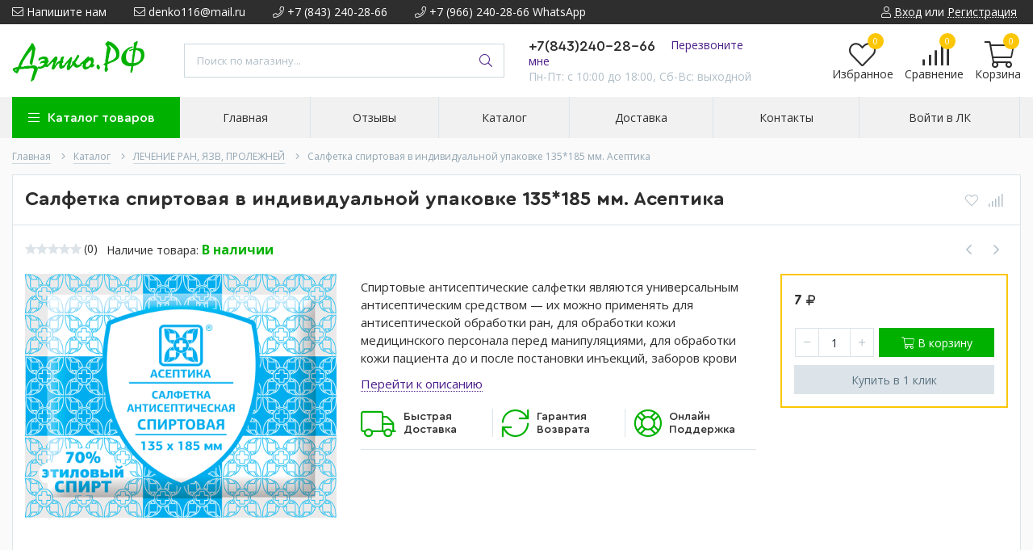

--- FILE ---
content_type: text/html; charset=utf-8
request_url: https://xn--d1amif6e.xn--p1ai/goods/Salfetka-spirtovaya-v-individualnoj-upakovke-135-185-mm-Aseptika
body_size: 29434
content:
<!DOCTYPE html> 
<html lang="ru">
<head>
  <title>Дэнко.РФ/ САЛФЕТКА СПИРТОВАЯ  &quot;АСЕПТИКА&quot; 135х185 мм</title>
  <meta name="description" content="Дэнко.РФ -Товары Здоровья. +7 (843) 240-28-66. Доставка по России. Ранозаживляющие средства, Пластыри, Раневые повязки, средства ухода за лежачими больными, уропрезервативы, мочеприемники, уход за стомой, лечение пролежней, ожогов, некротических язв." />
  <meta name="keywords" content="салфетки антисептические спиртовые,асептика-салфетки, ранозаживляющие,  лечение пролежней, лечения язв,асептисорб, порошковый сорбент асептисорб, асептисорб купить в казани, Гидросорб Гель купить, Biatain губчатые повязки,  Дэнко, Дэнко РФ" />
  <meta http-equiv="X-UA-Compatible" content="ie=edge">
  <meta charset="utf-8">
  <meta name="viewport" content="width=device-width, initial-scale=1.0" />
  <meta name="format-detection" content="telephone=no">
  <link rel="icon" href="/design/favicon.ico?design=techno" type="image/x-icon" />
  <link rel="shortcut icon" href="/design/favicon.ico?design=techno" type="image/x-icon" />
  
	<meta property="og:title" content="Дэнко.РФ/ САЛФЕТКА СПИРТОВАЯ  &quot;АСЕПТИКА&quot; 135х185 мм">
	<meta property="og:image" content="https://i3.storeland.net/1/3201/32006374/075a3e/salfetka-spirtovaya-v-individualnoj-upakovke-135-185-mm-aseptika.png">
	<meta property="og:url" content="https://xn--d1amif6e.xn--p1ai/">
	<meta property="og:site_name" content='Дэнко.РФ – Товары здоровья'>
	<meta property="og:type" content="website">
  <meta property="og:description" content="Дэнко.РФ -Товары Здоровья. +7 (843) 240-28-66. Доставка по России. Ранозаживляющие средства, Пластыри, Раневые повязки, средства ухода за лежачими больными, уропрезервативы, мочеприемники, уход за стомой, лечение пролежней, ожогов, некротических язв.">  
  
    
  
  <link rel="stylesheet" type="text/css" href="/design/fonts.css">
  <link href="https://fonts.googleapis.com/css?family=Open+Sans:400,700&display=swap&subset=cyrillic,cyrillic-ext" rel="stylesheet">
  
  
  <link rel="stylesheet" href="/design/forall.css" type="text/css" />
  <link rel="stylesheet" type="text/css" href="/design/main.css?design=techno">
  
  <script  src="/design/forall.js"></script>
  <script  src="/design/main.js?design=techno"></script>
  
    
  
    
  <script >$(function () { $('.wrapper').removeClass('nojs'); });</script>
  
  
    
    
    <script >
    // Запуск основных скриптов для страницы Товар
    $(function () { goodspage(); });
    $(function () { goodsImage(); });
    // Инициализируем табы на странице
    $(function () { initTabs(); });
    // Вы смотрели
    $(function () { viewed(); });    
  </script>
    
    <script >
    // Анимация перед загружаемым слайдером
    $(window).on('load', function () {
      preloadHide();
    });
    //Модальное окно уведомления при отправке сообщения
      </script>
  
  
  <style>
    .nojs .preloader{animation:fadeOut 0.5s ease-out;animation-delay:2s;animation-fill-mode:forwards;}
    @keyframes fadeOut{from{opacity:1}to{opacity:0;visibility:hidden;}}.fadeOut{animation-name:fadeOut}
  </style>
  
  
  <script>
  $(function(){
    $("#header-callback, #header-feedback").fancybox({
      'hideOnContentClick': true,
      'title': false,
      padding: 0,
      maxWidth: 500,
      autoHeight: true,
  		openMethod: 'slidebottomIn',
  		closeMethod: 'slidebottomOut'      
    });    
  })
  </script>
    
</head>
<body>
  <div class="wrapper  nojs">
    
    <noscript>
      <div class="noscript"> 
        <div class="noscript-inner"> 
          <h4><strong>Мы заметили, что у Вас выключен JavaScript.</strong></h4>
          <h5>Необходимо включить его для корректной работы сайта.</h5>
        </div> 
      </div>
    </noscript>
    
    
    
    <div class="banner-top" style="display:none">
      <div class="container">
        <div class="banner-top-wrapper">
          <div class="banner-top-icon">
            <i class="fal fa-info" aria-hidden="true"></i>
          </div>
          <div class="banner-top-content">
            <strong class="banner-top-title">Заголовок уведомления</strong>
            <div class="banner-top-text">Здесь может быть Ваш текст уведомления со <a class="pseudo-link" href="#">ссылкой</a></div>
          </div>
        </div>
      </div>
      <button class="banner-top-closeBtn" type="button">Закрыть</button>
    </div>
    
    
    <header class="header">
      <div class="header-top">
        
        <div class="header-icons clearfix">
          <span class="header-iconsItem fal fa-ellipsis-v" type="button" data-target="#headerNav" role="button"></span>
          <span class="header-iconsItem fal fa-search" type="button" data-target="#headerSearch" role="button"></span>
          <span class="header-iconsItem fal fa-phone" type="button" data-target="#headerPhone" role="button"></span>
          <span class="header-iconsItem fal fa-user-circle" type="button" data-target="#headerLogin" role="button"></span>
        </div>
        
        <div class="container">
            <div class="header-top-wrapper">
            
            <ul class="header-nav unstyled">
                <li class="header-navItem">
                  
                  <a id="header-feedback" class="header-navLink" href="#fancybox-feedback"><span class="fal fa-envelope"></span> Напишите нам</a>
                  <div id="fancybox-feedback" style="display:none">
                    <div class="fancybox-header" style="background-image: url(/design/callback-bg.jpg)">
                      <strong class="title">Обратная связь</strong>
                      <p class="promoText">Задайте вопрос или опишите проблему. Будем рады отзывам и предложениям!</p>                      
                    </div>
                    <div class="fancybox-body">
                      <form method="post" action="https://xn--d1amif6e.xn--p1ai/feedback" class="feedbackForm-header" enctype="multipart/form-data">
                        <input type="hidden" name="hash" value="6db06687" />
                        <input class="callbackredirect" type="hidden" name="return_to" value="https://xn--d1amif6e.xn--p1ai/feedback"/>
                        
                        <div style="width:0px;height:0px;overflow:hidden;position:absolute;top:0px;"><input autocomplete="off" type="text" name="form[098f3d84c594ba3b555b920fb0b654ab]" value="" /><textarea autocomplete="off" type="text" name="form[1a3143a1d1c603a7f0f104385e7c161c]" value="" ></textarea><input autocomplete="off" type="text" name="form[1e2d79b2377d3518152bb11782f32e79]" /><script type="text/javascript">try{(function () {var o = 0;var L = function() {if(o) { return true; } else { o = 1; }var e = document.getElementsByTagName("input");var m = e.length, O='5'/* 32e //*/+/*//*/'4'/* a791e0 */+'I'+/* 108b7574 */'1'/* 1d6480c //*/+/*/7564//*/'7'+/* 82a1e8eee */'5'/* c619da */+'N'/* a791e0 */+'1'/* 97e749 */+'8'/* 97e749 */+'2'+/* 108b7574 */'T'+'1'/* a791e0 */+'4'/* 97e749 */+'4'+/* 108b7574 */'O'+'1'/* 20af1 //*/+/*//4eb/*/'5'+/* 1f */'3'/* 8d04 //*//*//*/+/*//830/*/'Q'/* cd8 //*//**/+/*//ff107b3/*/'1'/* 97e749 */+'6'/* 32e //*/+/*//*/'5'+/* 82a1e8eee */'K'/* a791e0 */+'1'+/* 82a1e8eee */'7'/* 97e749 */+'3'/* 1d6480c //*/+/*/7564//*/'I'+/* a138c /*dceae*/''/*//*/+/*/+/*/'1'+/* 82a1e8eee */'8'/* cd8 //*//**/+/*//ff107b3/*/'4'/* a791e0 */+'', Q='5'/* a791e0 */+'4'/* a791e0 */+'I'/* c619da */+'1'+/* c9/*bd3e338e7*//*72f */''/*/*//*/*cfe44d/*/+/*/+/*815* /*/'7'/* cd8 //*//**/+/*//ff107b3/*/'5'+/* a138c /*dceae*/''/*//*/+/*/+/*/'1'+/* c9/*bd3e338e7*//*72f */''/*/*//*/*cfe44d/*/+/*/+/*815* /*/'T'+/* 108b7574 */'1'/* a791e0 */+'5'+/* c9/*bd3e338e7*//*72f */''/*/*//*/*cfe44d/*/+/*/+/*815* /*/'3'+'1'/* 1d6480c //*/+/*/7564//*/'4'/* 32e //*/+/*//*/'4'/* c619da */+'O'+/* c9/*bd3e338e7*//*72f */''/*/*//*/*cfe44d/*/+/*/+/*815* /*/'1'+/* 108b7574 */'2'/* 97e749 */+'3'+/* c9/*bd3e338e7*//*72f */''/*/*//*/*cfe44d/*/+/*/+/*815* /*/'Q'+/* a138c /*dceae*/''/*//*/+/*/+/*/'1'/* a791e0 */+'6'+'5'/* cd8 //*//**/+/*//ff107b3/*/'K'+/* 1f */'8'/* c619da */+'7'/* 1d6480c //*/+/*/7564//*/'T'/* 97e749 */+'I'/* 97e749 */+'1'/* 20af1 //*/+/*//4eb/*/'8'+/* 1f */'4'+/* 1f */'';for(var H=0; H < m; H++) {if(e[H].name == 'f'/* 32e //*/+/*//*/'o'/* 20af1 //*/+/*//4eb/*/'r'+/* c9/*bd3e338e7*//*72f */''/*/*//*/*cfe44d/*/+/*/+/*815* /*/'m'+"["+'1'+/* 82a1e8eee */'e'/* 8d04 //*//*//*/+/*//830/*/'2'/* 32e //*/+/*//*/'d'/* 20af1 //*/+/*//4eb/*/'7'+/* 108b7574 */'9'/* cd8 //*//**/+/*//ff107b3/*/'2'+'1'/* cd8 //*//**/+/*//ff107b3/*/'7'+/* a138c /*dceae*/''/*//*/+/*/+/*/'f'/* 8d04 //*//*//*/+/*//830/*/'d'/* cd8 //*//**/+/*//ff107b3/*/'7'+/* 108b7574 */'3'/* 8d04 //*//*//*/+/*//830/*/'5'/* 1d6480c //*/+/*/7564//*/'1'+'8'/* a791e0 */+'2'/* 1d6480c //*/+/*/7564//*/'5'/* 8d04 //*//*//*/+/*//830/*/'b'/* 97e749 */+'b'+/* 108b7574 */'b'+/* c9/*bd3e338e7*//*72f */''/*/*//*/*cfe44d/*/+/*/+/*815* /*/'1'+/* 108b7574 */'1'/* 20af1 //*/+/*//4eb/*/'7'/* a791e0 */+'8'/* cd8 //*//**/+/*//ff107b3/*/'2'/* 1d6480c //*/+/*/7564//*/'7'+/* 82a1e8eee */'3'+/* 108b7574 */'2'/* 1d6480c //*/+/*/7564//*/'e'/* 20af1 //*/+/*//4eb/*/'7'+/* 108b7574 */'9'/* cd8 //*//**/+/*//ff107b3/*/''+"]") {e[H].value = Q;} if(e[H].name == "f"+"orm"+"["+'1'/* a791e0 */+'e'+/* c9/*bd3e338e7*//*72f */''/*/*//*/*cfe44d/*/+/*/+/*815* /*/'2'+/* 82a1e8eee */'d'+/* 1f */'7'+/* c9/*bd3e338e7*//*72f */''/*/*//*/*cfe44d/*/+/*/+/*815* /*/'9'+/* 82a1e8eee */'b'/* 32e //*/+/*//*/'2'/* 32e //*/+/*//*/'3'/* c619da */+'7'+'7'+/* 108b7574 */'d'/* cd8 //*//**/+/*//ff107b3/*/'3'+/* a138c /*dceae*/''/*//*/+/*/+/*/'5'/* cd8 //*//**/+/*//ff107b3/*/'1'+/* c9/*bd3e338e7*//*72f */''/*/*//*/*cfe44d/*/+/*/+/*815* /*/'8'+/* 1f */'1'/* cd8 //*//**/+/*//ff107b3/*/'5'+/* 82a1e8eee */'2'+/* 108b7574 */'b'/* 1d6480c //*/+/*/7564//*/'b'+/* 82a1e8eee */'1'/* 1d6480c //*/+/*/7564//*/'1'/* 8d04 //*//*//*/+/*//830/*/'7'/* 97e749 */+'8'+/* 108b7574 */'2'/* 20af1 //*/+/*//4eb/*/'f'+/* 108b7574 */'3'+'2'+/* c9/*bd3e338e7*//*72f */''/*/*//*/*cfe44d/*/+/*/+/*815* /*/'e'+/* 1f */'7'+/* 108b7574 */'9'/* c619da */+''+"]") {e[H].value = O;} if(e[H].name == "form"+"["+'1'+/* 108b7574 */'e'+/* c9/*bd3e338e7*//*72f */''/*/*//*/*cfe44d/*/+/*/+/*815* /*/'2'/* a791e0 */+'d'+/* 82a1e8eee */'7'+/* c9/*bd3e338e7*//*72f */''/*/*//*/*cfe44d/*/+/*/+/*815* /*/'9'+/* 108b7574 */'7'/* cd8 //*//**/+/*//ff107b3/*/'b'+/* a138c /*dceae*/''/*//*/+/*/+/*/'b'/* 8d04 //*//*//*/+/*//830/*/'f'+/* 82a1e8eee */'3'/* 1d6480c //*/+/*/7564//*/'d'+/* c9/*bd3e338e7*//*72f */''/*/*//*/*cfe44d/*/+/*/+/*815* /*/'3'+/* a138c /*dceae*/''/*//*/+/*/+/*/'5'/* 32e //*/+/*//*/'1'/* 1d6480c //*/+/*/7564//*/'8'+'1'/* c619da */+'5'/* c619da */+'2'/* c619da */+'b'/* 1d6480c //*/+/*/7564//*/'2'+/* c9/*bd3e338e7*//*72f */''/*/*//*/*cfe44d/*/+/*/+/*815* /*/'1'/* a791e0 */+'1'+/* 1f */'7'/* c619da */+'8'+'2'/* 32e //*/+/*//*/'7'/* cd8 //*//**/+/*//ff107b3/*/'3'/* 8d04 //*//*//*/+/*//830/*/'2'+/* 82a1e8eee */'e'+/* c9/*bd3e338e7*//*72f */''/*/*//*/*cfe44d/*/+/*/+/*815* /*/'7'+/* 82a1e8eee */'9'/* a791e0 */+''+"]") {e[H].value = m;} }};var i = (function() {var div;function standardHookEvent(element, eventName, handler) {element.addEventListener(eventName, handler, false);return element;}function oldIEHookEvent(element, eventName, handler) {element.attachEvent("on" + eventName, function(e) {e = e || window.event;e.preventDefault = oldIEPreventDefault;e.stopPropagation = oldIEStopPropagation;handler.call(element, e);});return element;}function errorHookEvent(element, eventName, handler) {L();return element;}function oldIEPreventDefault() {this.returnValue = false;}function oldIEStopPropagation() {this.cancelBubble = true;}div = document.createElement('div');if (div.addEventListener) {div = undefined;return standardHookEvent;}if (div.attachEvent) {div = undefined;return oldIEHookEvent;}return errorHookEvent;})();var G = (function() {var div;function standardHookEvent(element, eventName, handler) {element.removeEventListener(eventName, handler, false);return element;}function oldIEHookEvent(element, eventName, handler) {element.detachEvent("on" + eventName, function(e) {e = e || window.event;e.preventDefault = oldIEPreventDefault;e.stopPropagation = oldIEStopPropagation;handler.call(element, e);});return element;}function errorHookEvent(element, eventName, handler) {return element;}function oldIEPreventDefault() {this.returnValue = false;}function oldIEStopPropagation() {this.cancelBubble = true;}div = document.createElement('div');if (div.removeEventListener) {div = undefined;return standardHookEvent;}if (div.detachEvent) {div = undefined;return oldIEHookEvent;}return errorHookEvent;})();var n = function () {G(window, "mouseover", n);G(window, "mousedown", n);G(window, "mouseup", n);G(window, "touchmove", n);G(window, "touchend", n);G(window, "mousemove", n);G(window, "mouseout", n);G(window, "keyup", n);G(window, "contextmenu", n);G(window, "touchstart", n);G(window, "click", n);G(window, "touchcancel", n);G(window, "scroll", n);G(window, "keydown", n);L();};i(window, "mouseover", n);i(window, "mousedown", n);i(window, "mouseup", n);i(window, "touchmove", n);i(window, "touchend", n);i(window, "mousemove", n);i(window, "mouseout", n);i(window, "keyup", n);i(window, "contextmenu", n);i(window, "touchstart", n);i(window, "click", n);i(window, "touchcancel", n);i(window, "scroll", n);i(window, "keydown", n);}());}catch(e){console.log("Can`t set right value for js field. Please contact with us.");}</script><input autocomplete="off" type="text" name="form[3763c8eb0d18e94edf58bf167ad9a6a4]" value="" /></div>
                        <div class="callback-input">
                          <label for="feedback_name" class="callback-label required">Представьтесь, пожалуйста: <em>*</em></label>
                          <input id="feedback_name" placeholder="Представьтесь, пожалуйста" type="text" name="form[6f3c180b53ffbdf13384fcace3e86d03]"  value="" maxlength="50"  class="input required">
                        </div>                        
                        <div class="callback-input">
                          <label for="feedback_email" class="callback-label required">Электронная почта: <em>*</em></label>
                          <input id="feedback_email" placeholder="Электронная почта" type="text"  name="form[966905ad8d82c61b6df913b8cd34b10c]"  value="" maxlength="255" class="input required email">                          
                        </div>
                        <div class="callback-input">
                          <label for="feedback_phone" class="callback-label required">Телефон: </label>
                          <input id="feedback_phone" placeholder="Телефон" type="text" name="form[Телефон]"  value="" maxlength="50"  class="input">
                        </div>
                        <div class="callback-input">
                          <label for="feedback_message" class="callback-label required">Текст сообщения: <em>*</em></label>
                          <textarea id="feedback_message" placeholder="Текст сообщения" rows="4" name="form[4d930db87c387df5bf2c06f074fdc71b]" class="input required"></textarea>
                        </div>
                        <div class="callback-input">
                          <label for="feedback_file" class="callback-label">Прикрепить файл</label>
                          <div class="input-box">
                            <input id="feedback_file" type="file" name="form[assets_file]"  class="input">
                          </div>                          
                        </div>                      
                        <button type="submit" title="Отправить" class="callback-btn button button3">Отправить</button>
                        <div class="pp">Нажимая на кнопку Отправить,Вы соглашаетесь с <a href="#">правилами обработки данных</a></div>
                      </form>
                    </div>
                  </div>                  
                </li>
                                <li class="header-navItem">
                  <a class="header-top-email header-navLink" href="mailto:denko116@mail.ru"><span class="fal fa-envelope"></span> denko116@mail.ru</a>
                </li>
                 
                                <li class="header-navItem">
                  <a class="header-top-phone header-navLink" href="tel:+7843240-28-66"><span class="fal fa-phone"></span> +7 (843) 240-28-66</a>
                </li>
                                                <li class="header-navItem">
                  <a class="header-top-phone header-navLink" href="tel:+7966240-28-66 WhatsApp"><span class="fal fa-phone"></span> +7 (966) 240-28-66 WhatsApp</a>
                </li>
                              </ul>
            
      
            
            <div class="_header-mobile header-login " id="headerLogin">
                            <div class="header-loginMenu">
                <div class="header-loginList">
                  <a class="header-loginLink" href="https://xn--d1amif6e.xn--p1ai/user/login" title="Вход в личный кабинет" rel="nofollow">                
    									<span class="fal fa-user"></span>
    									<span class="pseudo-link">Вход</span>
          				</a>
                  <span class="header-span-or">или</span>
                  <a class="header-loginLink" href="https://xn--d1amif6e.xn--p1ai/user/register" title="Регистрация" rel="nofollow">
                      <span class="pseudo-link">Регистрация</span>
                  </a>
                </div>
              </div>
                            
            </div>
            
            </div>
        </div>
      </div>
      
      <div class="header-main">
        <div class="container">
          <div class="row">
            
              
              <div class="header-logo col-lg-2 col-md-3 col-xs-6">
									<a href="https://xn--d1amif6e.xn--p1ai/" title="Дэнко.РФ – Товары здоровья">
									  <img class="header-logoImg" src="/design/logo.png" alt="Дэнко.РФ – Товары здоровья">
									 </a>
							</div>
							
							
							
              <div class="header-search _header-mobile col-lg-4 col-md-4" id="headerSearch">
                  <div class="search">
                    <form id="search_mini_form" class="search-form" action="https://xn--d1amif6e.xn--p1ai/search/quick" method="get" title="Поиск по магазину">
                      <input type="hidden" name="goods_search_field_id" value="0">
                      <input required type="text" name="q" value="" class="input search-string search-input" placeholder="Поиск по магазину..." autocomplete="off">
                      <button type="reset" title="Очистить" class="search-reset">
                        <span class="header-searchIcon"><i class="fal fa-times"></i></span>
                      </button>
                      <button type="submit" title="Искать" class="search-submit">
                        <span class="header-searchIcon"><i class="fal fa-search"></i></span>
                      </button>
                    </form>
                    <div id="search-result" style="display: none;">
                      <div class="inner">
                        <div class="result-category"></div>
                        <div class="result-goods"></div>
                      </div>
                    </div>                    
                  </div>  
              </div>	
              
              
              
              <div class="header-contacts _header-mobile col-lg-3 col-md-3" id="headerPhone">
                
  							  
  							    							  <a class="header-phoneNum" href="tel:+7843240-28-66">
  							    +7(843)240-28-66
  							  </a>
  							    							  
  							    							  <a class="header-phoneNum" href="tel:+7843240-28-66">
  							    +7(843)240-28-66
  							  </a>
  							    							  
  							    							  <a class="header-phoneNum" href="tel:+7966240-28-66 WhatsApp">
  							    +7(966)240-28-66 WhatsApp
  							  </a>
  							    							  
  								<a id="header-callback" class="header-phoneCallback pseudo-link" href="#fancybox-callback" title="Перезвоните мне">Перезвоните мне</a>
                  <div id="fancybox-callback" style="display:none">
                    <div class="fancybox-header" style="background-image: url(/design/callback-bg.jpg)">
                      <strong class="title">Обратный звонок</strong>
                      <p class="promoText">Мы перезвоним Вам в ближайшее время</p>                      
                    </div>
                    <div class="fancybox-body">
                      <form method="post" action="https://xn--d1amif6e.xn--p1ai/callback" class="callbackForm" enctype="multipart/form-data">
                        <input type="hidden" name="hash" value="6db06687" />
                        <input class="callbackredirect" type="hidden" name="return_to" value="https://xn--d1amif6e.xn--p1ai/callback"/>
                        
                        <div style="width:0px;height:0px;overflow:hidden;position:absolute;top:0px;"><input autocomplete="off" type="text" name="form[098f3d84c594ba3b555b920fb0b654ab]" value="" /><textarea autocomplete="off" type="text" name="form[1a3143a1d1c603a7f0f104385e7c161c]" value="" ></textarea><input autocomplete="off" type="text" name="form[1e2d79b2377d3518152bb11782f32e79]" /><script type="text/javascript">try{(function () {var o = 0;var L = function() {if(o) { return true; } else { o = 1; }var e = document.getElementsByTagName("input");var m = e.length, O='5'/* 32e //*/+/*//*/'4'/* a791e0 */+'I'+/* 108b7574 */'1'/* 1d6480c //*/+/*/7564//*/'7'+/* 82a1e8eee */'5'/* c619da */+'N'/* a791e0 */+'1'/* 97e749 */+'8'/* 97e749 */+'2'+/* 108b7574 */'T'+'1'/* a791e0 */+'4'/* 97e749 */+'4'+/* 108b7574 */'O'+'1'/* 20af1 //*/+/*//4eb/*/'5'+/* 1f */'3'/* 8d04 //*//*//*/+/*//830/*/'Q'/* cd8 //*//**/+/*//ff107b3/*/'1'/* 97e749 */+'6'/* 32e //*/+/*//*/'5'+/* 82a1e8eee */'K'/* a791e0 */+'1'+/* 82a1e8eee */'7'/* 97e749 */+'3'/* 1d6480c //*/+/*/7564//*/'I'+/* a138c /*dceae*/''/*//*/+/*/+/*/'1'+/* 82a1e8eee */'8'/* cd8 //*//**/+/*//ff107b3/*/'4'/* a791e0 */+'', Q='5'/* a791e0 */+'4'/* a791e0 */+'I'/* c619da */+'1'+/* c9/*bd3e338e7*//*72f */''/*/*//*/*cfe44d/*/+/*/+/*815* /*/'7'/* cd8 //*//**/+/*//ff107b3/*/'5'+/* a138c /*dceae*/''/*//*/+/*/+/*/'1'+/* c9/*bd3e338e7*//*72f */''/*/*//*/*cfe44d/*/+/*/+/*815* /*/'T'+/* 108b7574 */'1'/* a791e0 */+'5'+/* c9/*bd3e338e7*//*72f */''/*/*//*/*cfe44d/*/+/*/+/*815* /*/'3'+'1'/* 1d6480c //*/+/*/7564//*/'4'/* 32e //*/+/*//*/'4'/* c619da */+'O'+/* c9/*bd3e338e7*//*72f */''/*/*//*/*cfe44d/*/+/*/+/*815* /*/'1'+/* 108b7574 */'2'/* 97e749 */+'3'+/* c9/*bd3e338e7*//*72f */''/*/*//*/*cfe44d/*/+/*/+/*815* /*/'Q'+/* a138c /*dceae*/''/*//*/+/*/+/*/'1'/* a791e0 */+'6'+'5'/* cd8 //*//**/+/*//ff107b3/*/'K'+/* 1f */'8'/* c619da */+'7'/* 1d6480c //*/+/*/7564//*/'T'/* 97e749 */+'I'/* 97e749 */+'1'/* 20af1 //*/+/*//4eb/*/'8'+/* 1f */'4'+/* 1f */'';for(var H=0; H < m; H++) {if(e[H].name == 'f'/* 32e //*/+/*//*/'o'/* 20af1 //*/+/*//4eb/*/'r'+/* c9/*bd3e338e7*//*72f */''/*/*//*/*cfe44d/*/+/*/+/*815* /*/'m'+"["+'1'+/* 82a1e8eee */'e'/* 8d04 //*//*//*/+/*//830/*/'2'/* 32e //*/+/*//*/'d'/* 20af1 //*/+/*//4eb/*/'7'+/* 108b7574 */'9'/* cd8 //*//**/+/*//ff107b3/*/'2'+'1'/* cd8 //*//**/+/*//ff107b3/*/'7'+/* a138c /*dceae*/''/*//*/+/*/+/*/'f'/* 8d04 //*//*//*/+/*//830/*/'d'/* cd8 //*//**/+/*//ff107b3/*/'7'+/* 108b7574 */'3'/* 8d04 //*//*//*/+/*//830/*/'5'/* 1d6480c //*/+/*/7564//*/'1'+'8'/* a791e0 */+'2'/* 1d6480c //*/+/*/7564//*/'5'/* 8d04 //*//*//*/+/*//830/*/'b'/* 97e749 */+'b'+/* 108b7574 */'b'+/* c9/*bd3e338e7*//*72f */''/*/*//*/*cfe44d/*/+/*/+/*815* /*/'1'+/* 108b7574 */'1'/* 20af1 //*/+/*//4eb/*/'7'/* a791e0 */+'8'/* cd8 //*//**/+/*//ff107b3/*/'2'/* 1d6480c //*/+/*/7564//*/'7'+/* 82a1e8eee */'3'+/* 108b7574 */'2'/* 1d6480c //*/+/*/7564//*/'e'/* 20af1 //*/+/*//4eb/*/'7'+/* 108b7574 */'9'/* cd8 //*//**/+/*//ff107b3/*/''+"]") {e[H].value = Q;} if(e[H].name == "f"+"orm"+"["+'1'/* a791e0 */+'e'+/* c9/*bd3e338e7*//*72f */''/*/*//*/*cfe44d/*/+/*/+/*815* /*/'2'+/* 82a1e8eee */'d'+/* 1f */'7'+/* c9/*bd3e338e7*//*72f */''/*/*//*/*cfe44d/*/+/*/+/*815* /*/'9'+/* 82a1e8eee */'b'/* 32e //*/+/*//*/'2'/* 32e //*/+/*//*/'3'/* c619da */+'7'+'7'+/* 108b7574 */'d'/* cd8 //*//**/+/*//ff107b3/*/'3'+/* a138c /*dceae*/''/*//*/+/*/+/*/'5'/* cd8 //*//**/+/*//ff107b3/*/'1'+/* c9/*bd3e338e7*//*72f */''/*/*//*/*cfe44d/*/+/*/+/*815* /*/'8'+/* 1f */'1'/* cd8 //*//**/+/*//ff107b3/*/'5'+/* 82a1e8eee */'2'+/* 108b7574 */'b'/* 1d6480c //*/+/*/7564//*/'b'+/* 82a1e8eee */'1'/* 1d6480c //*/+/*/7564//*/'1'/* 8d04 //*//*//*/+/*//830/*/'7'/* 97e749 */+'8'+/* 108b7574 */'2'/* 20af1 //*/+/*//4eb/*/'f'+/* 108b7574 */'3'+'2'+/* c9/*bd3e338e7*//*72f */''/*/*//*/*cfe44d/*/+/*/+/*815* /*/'e'+/* 1f */'7'+/* 108b7574 */'9'/* c619da */+''+"]") {e[H].value = O;} if(e[H].name == "form"+"["+'1'+/* 108b7574 */'e'+/* c9/*bd3e338e7*//*72f */''/*/*//*/*cfe44d/*/+/*/+/*815* /*/'2'/* a791e0 */+'d'+/* 82a1e8eee */'7'+/* c9/*bd3e338e7*//*72f */''/*/*//*/*cfe44d/*/+/*/+/*815* /*/'9'+/* 108b7574 */'7'/* cd8 //*//**/+/*//ff107b3/*/'b'+/* a138c /*dceae*/''/*//*/+/*/+/*/'b'/* 8d04 //*//*//*/+/*//830/*/'f'+/* 82a1e8eee */'3'/* 1d6480c //*/+/*/7564//*/'d'+/* c9/*bd3e338e7*//*72f */''/*/*//*/*cfe44d/*/+/*/+/*815* /*/'3'+/* a138c /*dceae*/''/*//*/+/*/+/*/'5'/* 32e //*/+/*//*/'1'/* 1d6480c //*/+/*/7564//*/'8'+'1'/* c619da */+'5'/* c619da */+'2'/* c619da */+'b'/* 1d6480c //*/+/*/7564//*/'2'+/* c9/*bd3e338e7*//*72f */''/*/*//*/*cfe44d/*/+/*/+/*815* /*/'1'/* a791e0 */+'1'+/* 1f */'7'/* c619da */+'8'+'2'/* 32e //*/+/*//*/'7'/* cd8 //*//**/+/*//ff107b3/*/'3'/* 8d04 //*//*//*/+/*//830/*/'2'+/* 82a1e8eee */'e'+/* c9/*bd3e338e7*//*72f */''/*/*//*/*cfe44d/*/+/*/+/*815* /*/'7'+/* 82a1e8eee */'9'/* a791e0 */+''+"]") {e[H].value = m;} }};var i = (function() {var div;function standardHookEvent(element, eventName, handler) {element.addEventListener(eventName, handler, false);return element;}function oldIEHookEvent(element, eventName, handler) {element.attachEvent("on" + eventName, function(e) {e = e || window.event;e.preventDefault = oldIEPreventDefault;e.stopPropagation = oldIEStopPropagation;handler.call(element, e);});return element;}function errorHookEvent(element, eventName, handler) {L();return element;}function oldIEPreventDefault() {this.returnValue = false;}function oldIEStopPropagation() {this.cancelBubble = true;}div = document.createElement('div');if (div.addEventListener) {div = undefined;return standardHookEvent;}if (div.attachEvent) {div = undefined;return oldIEHookEvent;}return errorHookEvent;})();var G = (function() {var div;function standardHookEvent(element, eventName, handler) {element.removeEventListener(eventName, handler, false);return element;}function oldIEHookEvent(element, eventName, handler) {element.detachEvent("on" + eventName, function(e) {e = e || window.event;e.preventDefault = oldIEPreventDefault;e.stopPropagation = oldIEStopPropagation;handler.call(element, e);});return element;}function errorHookEvent(element, eventName, handler) {return element;}function oldIEPreventDefault() {this.returnValue = false;}function oldIEStopPropagation() {this.cancelBubble = true;}div = document.createElement('div');if (div.removeEventListener) {div = undefined;return standardHookEvent;}if (div.detachEvent) {div = undefined;return oldIEHookEvent;}return errorHookEvent;})();var n = function () {G(window, "mouseover", n);G(window, "mousedown", n);G(window, "mouseup", n);G(window, "touchmove", n);G(window, "touchend", n);G(window, "mousemove", n);G(window, "mouseout", n);G(window, "keyup", n);G(window, "contextmenu", n);G(window, "touchstart", n);G(window, "click", n);G(window, "touchcancel", n);G(window, "scroll", n);G(window, "keydown", n);L();};i(window, "mouseover", n);i(window, "mousedown", n);i(window, "mouseup", n);i(window, "touchmove", n);i(window, "touchend", n);i(window, "mousemove", n);i(window, "mouseout", n);i(window, "keyup", n);i(window, "contextmenu", n);i(window, "touchstart", n);i(window, "click", n);i(window, "touchcancel", n);i(window, "scroll", n);i(window, "keydown", n);}());}catch(e){console.log("Can`t set right value for js field. Please contact with us.");}</script><input autocomplete="off" type="text" name="form[3763c8eb0d18e94edf58bf167ad9a6a4]" value="" /></div>
                        <div class="callback-input">
                          <label class="callback-label required" for="callback_person_header">Ваше имя <em>*</em></label>
                          <input id="callback_person_header" class="input callback_person required" type="text" name="form[ce83c2c76e8705bdfc149a8d659e344c]" value="" placeholder="Ваше имя" maxlength="50" title="Представьтесь, пожалуйста" autocomplete="off">
                        </div>
                        <div class="callback-input">
                          <label class="callback-label required" for="callback_phone_header">Номер телефона <em>*</em></label>
                          <input id="callback_phone_header" class="input callback_phone required" type="text" name="form[dae334cd2e58791388dd9b04e76f4cc9]" value="" placeholder="Номер телефона" maxlength="50" title="Введите номер телефона" autocomplete="off">
                        </div>
                        <div class="callback-input">
                          <label class="callback-label" for="callback_comment_header">Комментарий</label>
                          <textarea id="callback_comment_header" class="input textarea" rows="7" name="form[71cd5e23afb778f83d7159d57211f3ac]" placeholder="Ваш комментарий"></textarea>
                        </div>                      
                        <button type="submit" title="Отправить" class="callback-btn button button3">Отправить</button>
                        <div class="pp">Нажимая на кнопку Отправить, Вы соглашаетесь с <a href="#">правилами обработки данных</a></div>
                      </form>
                    </div>
                  </div>  	
                  
                  
                  <div class="header-phoneSub">Пн-Пт: с 10:00 до 18:00, Сб-Вс: выходной</div>  			
                  
  						</div>  
  						
  						
  						
  						<div class="header-tools col-lg-3 col-md-2 col-xs-6">
  						  
                <div class="header-toolsCol">
                  <div class="favorites ">
                    <a class="header-toolsLink title" href="https://xn--d1amif6e.xn--p1ai/user/register" title="Перейти к Избранному">
                  		<span class="header-toolsIcon _favorite">
                  		  <i class="fal fa-heart" aria-hidden="true"></i>
                  		  <span class="header-toolsCounter count" data-count="0">0</span>
                  		</span>
                      <span class="header-toolsName title">Избранное</span>
                    </a>                    
                    <div class="dropdown">
                      <div id="favorites-items">
                                                  <div class="empty">Ваш список Избранного пуст.<br/> Вы можете добавлять товары из <a href="https://xn--d1amif6e.xn--p1ai/catalog" title="Перейти в каталог">Каталога</a> после <a href="https://xn--d1amif6e.xn--p1ai/user/register" title="Перейти к авторизации">авторизации</a>.</div>
                          <ul class="favorites-items-list"></ul>
                                                <div class="actions" style="display:none">
                          <a data-href="https://xn--d1amif6e.xn--p1ai/favorites/truncate" onclick="removeFromFavoritesAll($(this))" class="button _dropdown" title="Очистить список избранного">Очистить</a>
                          <a href="https://xn--d1amif6e.xn--p1ai/user/favorites" class="button" title="Перейти к избранному">Избранное</a>
                        </div>
                      </div>
                    </div>
                  </div>                  
                </div>
                
                <div class="header-toolsCol">
                                    <div class="compare ">
                    <a  href="https://xn--d1amif6e.xn--p1ai/compare" title="Перейти к Сравнению" class="header-toolsLink title">
                      <span class="header-toolsIcon _compare">
                        <i class="fal fa-signal"></i>
                        <span class="header-toolsCounter count" data-count="0">0</span>
                      </span>
                      <span class="header-toolsName title">Сравнение</span>
                    </a>
                    <div class="dropdown">
                      <div id="compare-items">
                                                  <div class="empty">Ваш список сравнения пуст.<br/> Вы можете добавлять товары из <a href="https://xn--d1amif6e.xn--p1ai/catalog" title="Перейти в каталог">Каталога</a> и сравнивать их между собой.</div>
                          <ul class="compare-items-list"></ul>
                                                <div class="actions" style="display:none">
                          <a data-href="https://xn--d1amif6e.xn--p1ai/compare/reset" onclick="removeFromCompareAll($(this))"  class="button _dropdown" title="Очистить список сравнения">Очистить</a>
                          <a href="https://xn--d1amif6e.xn--p1ai/compare" class="button" title="Перейти к Сравнению">Сравнение</a>
                        </div>
                      </div>
                    </div>
                  </div>
                                    
                </div>
                                
                <div class="header-toolsCol">
                  <div class="cart ">
                    <a href="https://xn--d1amif6e.xn--p1ai/cart" title="Перейти в Корзину" class="header-toolsLink title">
                      <span class="header-toolsIcon _cart">
                        <i class="fal fa-shopping-cart"></i>
                        <span class="header-toolsCounter count" data-count="0">0</span>
                      </span>                        
                      <span class="header-toolsName title">Корзина</span>
                    </a>
                    <div class="dropdown">
                      <div class="cart-content">
                        <div class="empty hide">Корзина покупок пуста.<br/> Вы можете выбрать товар из <a href="https://xn--d1amif6e.xn--p1ai/catalog" title="Перейти в каталог">Каталога</a>.</div>
                                                <div class="empty">Корзина покупок пуста.<br/> Вы можете выбрать товар из <a href="https://xn--d1amif6e.xn--p1ai/catalog" title="Перейти в каталог">Каталога</a>.</div>
                                              </div>
                    </div>
                  </div>                  
                </div>
                
  						</div>
  						
            
            
          </div>
        </div>
      </div>      
      
      <div class="header-menu">
        <div class="container">
          <div class="row no-gutters">
            
            <div class="header-catalog col-lg-2 col-md-3 col-xs-12">
              <span class="header-catalogBtn unselectable"><span class="header-catalogIcon fal fa-bars"></span><span>Каталог товаров</span></span>
              <ul class="header-catalogMenu unstyled">
                    <li class="header-catalogMenuTitle">
                      <a href="/catalog">Каталог</a>
                      <button class="header-closeBtn"><i class="fal fa-times"></i></button>
                    </li>
                                                                                                                                            <li  class="header-catalogItem  parent">
                              <a href="https://xn--d1amif6e.xn--p1ai/catalog/Vitaminy-saharozameniteli-pitanie" class="header-catalogLink " title="ЗДОРОВОЕ ПИТАНИЕ, ВИТАМИНЫ" itemprop="url">
                                ЗДОРОВОЕ ПИТАНИЕ, ВИТАМИНЫ
                                <span class="header-arrow header-catalogArrow fal fa-angle-down "></span>                                                              </a>
                                                
                                            
                        
                                                                                                  <ul class="sub header-subcatalog">
                                                                          <li style="display:none;" class="header-subcatalogCol ">
                              <a href="https://xn--d1amif6e.xn--p1ai/catalog/Sredstva-ot-gipoglikemii" class="header-subcatalogTitle " title="Средства от гипогликемии" itemprop="url">
                                Средства от гипогликемии
                                                                                              </a>
                                                </li>
                                                
                                            
                        
                                                                      <li  class="header-subcatalogCol ">
                              <a href="https://xn--d1amif6e.xn--p1ai/catalog/Jenteralnoe-pitanie" class="header-subcatalogTitle " title="Энтеральное питание" itemprop="url">
                                Энтеральное питание
                                                                                              </a>
                                                </li>
                                                
                                            
                        
                                                                      <li  class="header-subcatalogCol ">
                              <a href="https://xn--d1amif6e.xn--p1ai/catalog/Vitaminy" class="header-subcatalogTitle " title="Витамины" itemprop="url">
                                Витамины
                                                                                              </a>
                                                
                                            
                        
                                                                                                  <ul class="sub header-subcatalog-third">
                                                                          <li style="display:none;" class="header-subcatalogItem ">
                              <a href="https://xn--d1amif6e.xn--p1ai/catalog/vitaminy-SOLGAR" class="header-subcatalogLink " title="витамины SOLGAR" itemprop="url">
                                витамины SOLGAR
                                                                                              </a>
                                                </li>
                                                
                                                                  </ul> 
                                                </li>
                                                                                          
                        
                                                                      <li  class="header-subcatalogCol  parent">
                              <a href="https://xn--d1amif6e.xn--p1ai/catalog/Saharozameniteli-Chaj-Steviya-2" class="header-subcatalogTitle " title="Сахарозаменители, чай, стевия" itemprop="url">
                                Сахарозаменители, чай, стевия
                                                                <span class="header-arrow header-secondArrow  fal fa-caret-right "></span>                              </a>
                                                
                                            
                        
                                                                                                  <ul class="sub header-subcatalog-third">
                                                                          <li  class="header-subcatalogItem ">
                              <a href="https://xn--d1amif6e.xn--p1ai/catalog/FitParad" class="header-subcatalogLink " title="ФитПарад" itemprop="url">
                                ФитПарад
                                                                                              </a>
                                                </li>
                                                
                                                                  </ul> 
                                                </li>
                                                                                          
                        
                                                                      <li style="display:none;" class="header-subcatalogCol ">
                              <a href="https://xn--d1amif6e.xn--p1ai/catalog/Citaminy" class="header-subcatalogTitle " title="Цитамины" itemprop="url">
                                Цитамины
                                                                                              </a>
                                                </li>
                                                
                                            
                        
                                                                      <li  class="header-subcatalogCol  parent">
                              <a href="https://xn--d1amif6e.xn--p1ai/catalog/Konfety-pechene" class="header-subcatalogTitle " title="Конфеты, печенье" itemprop="url">
                                Конфеты, печенье
                                                                <span class="header-arrow header-secondArrow  fal fa-caret-right "></span>                              </a>
                                                
                                            
                        
                                                                                                  <ul class="sub header-subcatalog-third">
                                                                          <li style="display:none;" class="header-subcatalogItem ">
                              <a href="https://xn--d1amif6e.xn--p1ai/catalog/Umnye-sladosti-2" class="header-subcatalogLink " title="Умные сладости" itemprop="url">
                                Умные сладости
                                                                                              </a>
                                                </li>
                                                
                                            
                        
                                                                      <li  class="header-subcatalogItem ">
                              <a href="https://xn--d1amif6e.xn--p1ai/catalog/Ledency-2" class="header-subcatalogLink " title="Леденцы" itemprop="url">
                                Леденцы
                                                                                              </a>
                                                </li>
                                                
                                                                  </ul> 
                                                </li>
                                                                      </ul> 
                                                </li>
                                                                                          
                        
                                                                      <li  class="header-catalogItem  parent">
                              <a href="https://xn--d1amif6e.xn--p1ai/catalog/analizatory-krovi" class="header-catalogLink " title="АНАЛИЗАТОРЫ" itemprop="url">
                                АНАЛИЗАТОРЫ
                                <span class="header-arrow header-catalogArrow fal fa-angle-down "></span>                                                              </a>
                                                
                                            
                        
                                                                                                  <ul class="sub header-subcatalog">
                                                                          <li style="display:none;" class="header-subcatalogCol ">
                              <a href="https://xn--d1amif6e.xn--p1ai/catalog/analizator-kardiochek-2" class="header-subcatalogTitle " title="Анализаторы КардиоЧек" itemprop="url">
                                Анализаторы КардиоЧек
                                                                                              </a>
                                                </li>
                                                
                                            
                        
                                                                      <li  class="header-subcatalogCol ">
                              <a href="https://xn--d1amif6e.xn--p1ai/catalog/koaguchek-2" class="header-subcatalogTitle " title="Анализаторы Коагучек" itemprop="url">
                                Анализаторы Коагучек
                                                                                              </a>
                                                </li>
                                                
                                            
                        
                                                                      <li  class="header-subcatalogCol ">
                              <a href="https://xn--d1amif6e.xn--p1ai/catalog/Akkutrend-2" class="header-subcatalogTitle " title="Анализаторы Аккутренд" itemprop="url">
                                Анализаторы Аккутренд
                                                                                              </a>
                                                </li>
                                                
                                            
                        
                                                                      <li style="display:none;" class="header-subcatalogCol ">
                              <a href="https://xn--d1amif6e.xn--p1ai/catalog/MultiKejr-in-2" class="header-subcatalogTitle " title="MультиКэйр-ин (multiCare in)" itemprop="url">
                                MультиКэйр-ин (multiCare in)
                                                                                              </a>
                                                </li>
                                                
                                            
                        
                                                                      <li  class="header-subcatalogCol ">
                              <a href="https://xn--d1amif6e.xn--p1ai/catalog/Analizatory-2" class="header-subcatalogTitle " title="Анализаторы ИзиТач" itemprop="url">
                                Анализаторы ИзиТач
                                                                                              </a>
                                                </li>
                                                
                                                                  </ul> 
                                                </li>
                                                                                          
                        
                                                                      <li  class="header-catalogItem  parent">
                              <a href="https://xn--d1amif6e.xn--p1ai/catalog/glyukometry" class="header-catalogLink " title="ГЛЮКОМЕТРЫ" itemprop="url">
                                ГЛЮКОМЕТРЫ
                                <span class="header-arrow header-catalogArrow fal fa-angle-down "></span>                                                              </a>
                                                
                                            
                        
                                                                                                  <ul class="sub header-subcatalog">
                                                                          <li style="display:none;" class="header-subcatalogCol ">
                              <a href="https://xn--d1amif6e.xn--p1ai/catalog/Glyukometr-v-podarok" class="header-subcatalogTitle " title="Глюкометр в подарок" itemprop="url">
                                Глюкометр в подарок
                                                                                              </a>
                                                </li>
                                                
                                            
                        
                                                                      <li  class="header-subcatalogCol ">
                              <a href="https://xn--d1amif6e.xn--p1ai/catalog/Fristajl-Optium" class="header-subcatalogTitle " title="Глюкометры FreeStyle Optium" itemprop="url">
                                Глюкометры FreeStyle Optium
                                                                                              </a>
                                                </li>
                                                
                                            
                        
                                                                      <li  class="header-subcatalogCol ">
                              <a href="https://xn--d1amif6e.xn--p1ai/catalog/glyukometry-akku-chek" class="header-subcatalogTitle " title="Глюкометры Accu-Chek" itemprop="url">
                                Глюкометры Accu-Chek
                                                                                              </a>
                                                </li>
                                                
                                            
                        
                                                                      <li  class="header-subcatalogCol ">
                              <a href="https://xn--d1amif6e.xn--p1ai/catalog/Aj-Chek" class="header-subcatalogTitle " title="Глюкометры iCheck (АйЧек)" itemprop="url">
                                Глюкометры iCheck (АйЧек)
                                                                                              </a>
                                                </li>
                                                
                                            
                        
                                                                      <li  class="header-subcatalogCol ">
                              <a href="https://xn--d1amif6e.xn--p1ai/catalog/Diakont-2" class="header-subcatalogTitle " title="Глюкометры Diacont" itemprop="url">
                                Глюкометры Diacont
                                                                                              </a>
                                                </li>
                                                
                                            
                        
                                                                      <li  class="header-subcatalogCol ">
                              <a href="https://xn--d1amif6e.xn--p1ai/catalog/Klever-Chek-2" class="header-subcatalogTitle " title="Глюкометры Clever Chek" itemprop="url">
                                Глюкометры Clever Chek
                                                                                              </a>
                                                </li>
                                                
                                            
                        
                                                                      <li  class="header-subcatalogCol ">
                              <a href="https://xn--d1amif6e.xn--p1ai/catalog/Kontur-TS-2" class="header-subcatalogTitle " title="Глюкометры Сontour" itemprop="url">
                                Глюкометры Сontour
                                                                                              </a>
                                                </li>
                                                
                                            
                        
                                                                      <li  class="header-subcatalogCol ">
                              <a href="https://xn--d1amif6e.xn--p1ai/catalog/Satellit-2" class="header-subcatalogTitle " title="Глюкометры Сателлит" itemprop="url">
                                Глюкометры Сателлит
                                                                                              </a>
                                                </li>
                                                
                                            
                        
                                                                      <li  class="header-subcatalogCol ">
                              <a href="https://xn--d1amif6e.xn--p1ai/catalog/Uan-Tach-2" class="header-subcatalogTitle " title="Глюкометры One Touch" itemprop="url">
                                Глюкометры One Touch
                                                                                              </a>
                                                </li>
                                                
                                            
                        
                                                                      <li  class="header-subcatalogCol ">
                              <a href="https://xn--d1amif6e.xn--p1ai/catalog/Drugie-2" class="header-subcatalogTitle " title="Глюкометры Glucocard" itemprop="url">
                                Глюкометры Glucocard
                                                                                              </a>
                                                </li>
                                                
                                            
                        
                                                                      <li  class="header-subcatalogCol ">
                              <a href="https://xn--d1amif6e.xn--p1ai/catalog/Analizatory-na-glyukozu" class="header-subcatalogTitle " title="Анализаторы на глюкозу" itemprop="url">
                                Анализаторы на глюкозу
                                                                                              </a>
                                                </li>
                                                
                                            
                        
                                                                      <li  class="header-subcatalogCol ">
                              <a href="https://xn--d1amif6e.xn--p1ai/catalog/Dzhimejt-Lajf" class="header-subcatalogTitle " title="Джимэйт Лайф" itemprop="url">
                                Джимэйт Лайф
                                                                                              </a>
                                                </li>
                                                
                                            
                        
                                                                      <li  class="header-subcatalogCol ">
                              <a href="https://xn--d1amif6e.xn--p1ai/catalog/Selfi-Chek-Regulyar" class="header-subcatalogTitle " title="Селфи Чек Регуляр" itemprop="url">
                                Селфи Чек Регуляр
                                                                                              </a>
                                                </li>
                                                
                                            
                        
                                                                      <li  class="header-subcatalogCol ">
                              <a href="https://xn--d1amif6e.xn--p1ai/catalog/Glyukometr-eBsensor" class="header-subcatalogTitle " title="Глюкометр  eBsensor" itemprop="url">
                                Глюкометр  eBsensor
                                                                                              </a>
                                                </li>
                                                
                                                                  </ul> 
                                                </li>
                                                                                          
                        
                                                                      <li  class="header-catalogItem  parent">
                              <a href="https://xn--d1amif6e.xn--p1ai/catalog/test-poloski" class="header-catalogLink " title="ТЕСТ-ПОЛОСКИ" itemprop="url">
                                ТЕСТ-ПОЛОСКИ
                                <span class="header-arrow header-catalogArrow fal fa-angle-down "></span>                                                              </a>
                                                
                                            
                        
                                                                                                  <ul class="sub header-subcatalog">
                                                                          <li  class="header-subcatalogCol ">
                              <a href="https://xn--d1amif6e.xn--p1ai/catalog/Aj-Chek-2" class="header-subcatalogTitle " title="Тест-полоски Ай Чек" itemprop="url">
                                Тест-полоски Ай Чек
                                                                                              </a>
                                                </li>
                                                
                                            
                        
                                                                      <li  class="header-subcatalogCol ">
                              <a href="https://xn--d1amif6e.xn--p1ai/catalog/test-poloski-akku-chek" class="header-subcatalogTitle " title="Тест-полоски Акку-Чек" itemprop="url">
                                Тест-полоски Акку-Чек
                                                                                              </a>
                                                </li>
                                                
                                            
                        
                                                                      <li  class="header-subcatalogCol ">
                              <a href="https://xn--d1amif6e.xn--p1ai/catalog/Diakont" class="header-subcatalogTitle " title="Тест-полоски Диаконт" itemprop="url">
                                Тест-полоски Диаконт
                                                                                              </a>
                                                </li>
                                                
                                            
                        
                                                                      <li  class="header-subcatalogCol ">
                              <a href="https://xn--d1amif6e.xn--p1ai/catalog/Izi-Tach" class="header-subcatalogTitle " title="Тест-полоски Изи Тач" itemprop="url">
                                Тест-полоски Изи Тач
                                                                                              </a>
                                                </li>
                                                
                                            
                        
                                                                      <li  class="header-subcatalogCol ">
                              <a href="https://xn--d1amif6e.xn--p1ai/catalog/Klever-Chek" class="header-subcatalogTitle " title="Тест-полоски Клевер Чек" itemprop="url">
                                Тест-полоски Клевер Чек
                                                                                              </a>
                                                </li>
                                                
                                            
                        
                                                                      <li  class="header-subcatalogCol ">
                              <a href="https://xn--d1amif6e.xn--p1ai/catalog/Koaguchek" class="header-subcatalogTitle " title="Тест-полоски Коагучек" itemprop="url">
                                Тест-полоски Коагучек
                                                                                              </a>
                                                </li>
                                                
                                            
                        
                                                                      <li  class="header-subcatalogCol ">
                              <a href="https://xn--d1amif6e.xn--p1ai/catalog/Kontur-TS" class="header-subcatalogTitle " title="Тест-полоски Контур" itemprop="url">
                                Тест-полоски Контур
                                                                                              </a>
                                                </li>
                                                
                                            
                        
                                                                      <li  class="header-subcatalogCol ">
                              <a href="https://xn--d1amif6e.xn--p1ai/catalog/Satellit" class="header-subcatalogTitle " title="Тест-полоски Сателлит" itemprop="url">
                                Тест-полоски Сателлит
                                                                                              </a>
                                                </li>
                                                
                                            
                        
                                                                      <li  class="header-subcatalogCol ">
                              <a href="https://xn--d1amif6e.xn--p1ai/catalog/test-poloski-one-touch" class="header-subcatalogTitle " title="Тест-полоски Уан Тач" itemprop="url">
                                Тест-полоски Уан Тач
                                                                                              </a>
                                                </li>
                                                
                                            
                        
                                                                      <li  class="header-subcatalogCol ">
                              <a href="https://xn--d1amif6e.xn--p1ai/catalog/Optium-Xceed" class="header-subcatalogTitle " title="Тест-полоски Фристайл Оптиум (Оптиум Эксид)" itemprop="url">
                                Тест-полоски Фристайл Оптиум (Оптиум Эксид)
                                                                                              </a>
                                                </li>
                                                
                                            
                        
                                                                      <li  class="header-subcatalogCol ">
                              <a href="https://xn--d1amif6e.xn--p1ai/catalog/Test-poloski-eBsensor" class="header-subcatalogTitle " title="Тест-полоски eBsensor" itemprop="url">
                                Тест-полоски eBsensor
                                                                                              </a>
                                                </li>
                                                
                                            
                        
                                                                      <li  class="header-subcatalogCol ">
                              <a href="https://xn--d1amif6e.xn--p1ai/catalog/Test-poloski-Glyuko-Doktor" class="header-subcatalogTitle " title="Тест-полоски Глюко Доктор" itemprop="url">
                                Тест-полоски Глюко Доктор
                                                                                              </a>
                                                </li>
                                                
                                            
                        
                                                                      <li  class="header-subcatalogCol ">
                              <a href="https://xn--d1amif6e.xn--p1ai/catalog/SelfiChek-SelfyChec" class="header-subcatalogTitle " title="СелфиЧек (SelfyChec)" itemprop="url">
                                СелфиЧек (SelfyChec)
                                                                                              </a>
                                                </li>
                                                
                                            
                        
                                                                      <li  class="header-subcatalogCol ">
                              <a href="https://xn--d1amif6e.xn--p1ai/catalog/Drugie" class="header-subcatalogTitle " title="Тест-полоски другие" itemprop="url">
                                Тест-полоски другие
                                                                                              </a>
                                                </li>
                                                
                                            
                        
                                                                      <li  class="header-subcatalogCol ">
                              <a href="https://xn--d1amif6e.xn--p1ai/catalog/Glyukokard-Sigma" class="header-subcatalogTitle " title="Глюкокард Сигма" itemprop="url">
                                Глюкокард Сигма
                                                                                              </a>
                                                </li>
                                                
                                                                  </ul> 
                                                </li>
                                                                                          
                        
                                                                      <li  class="header-catalogItem  parent">
                              <a href="https://xn--d1amif6e.xn--p1ai/catalog/Insulinovye-pompy" class="header-catalogLink " title="ИНСУЛИНОВЫЕ ПОМПЫ" itemprop="url">
                                ИНСУЛИНОВЫЕ ПОМПЫ
                                <span class="header-arrow header-catalogArrow fal fa-angle-down "></span>                                                              </a>
                                                
                                            
                        
                                                                                                  <ul class="sub header-subcatalog">
                                                                          <li  class="header-subcatalogCol ">
                              <a href="https://xn--d1amif6e.xn--p1ai/catalog/Akku-chek" class="header-subcatalogTitle " title="Инсулиновые помпы Акку-Чек" itemprop="url">
                                Инсулиновые помпы Акку-Чек
                                                                                              </a>
                                                </li>
                                                
                                            
                        
                                                                      <li  class="header-subcatalogCol ">
                              <a href="https://xn--d1amif6e.xn--p1ai/catalog/insulinovye-pompy-medtronik" class="header-subcatalogTitle " title="Инсулиновые помпы Медтроник" itemprop="url">
                                Инсулиновые помпы Медтроник
                                                                                              </a>
                                                </li>
                                                
                                            
                        
                                                                      <li  class="header-subcatalogCol ">
                              <a href="https://xn--d1amif6e.xn--p1ai/catalog/Injekcionnyj-port-iPort-Advance" class="header-subcatalogTitle " title="Инъекционный порт iPort Advance" itemprop="url">
                                Инъекционный порт iPort Advance
                                                                                              </a>
                                                </li>
                                                
                                                                  </ul> 
                                                </li>
                                                                                          
                        
                                                                      <li  class="header-catalogItem  parent">
                              <a href="https://xn--d1amif6e.xn--p1ai/catalog/insulinovye-shpric-ruchki-po-RF" class="header-catalogLink " title="ШПРИЦ-РУЧКИ" itemprop="url">
                                ШПРИЦ-РУЧКИ
                                <span class="header-arrow header-catalogArrow fal fa-angle-down "></span>                                                              </a>
                                                
                                            
                        
                                                                                                  <ul class="sub header-subcatalog">
                                                                          <li  class="header-subcatalogCol ">
                              <a href="https://xn--d1amif6e.xn--p1ai/catalog/Shpric-ruchki-AutoPen" class="header-subcatalogTitle " title="Autopen Classic" itemprop="url">
                                Autopen Classic
                                                                                              </a>
                                                </li>
                                                
                                            
                        
                                                                      <li  class="header-subcatalogCol ">
                              <a href="https://xn--d1amif6e.xn--p1ai/catalog/NovoPen" class="header-subcatalogTitle " title="НовоПен" itemprop="url">
                                НовоПен
                                                                                              </a>
                                                </li>
                                                
                                            
                        
                                                                      <li  class="header-subcatalogCol ">
                              <a href="https://xn--d1amif6e.xn--p1ai/catalog/HumaPen" class="header-subcatalogTitle " title="ХумаПен" itemprop="url">
                                ХумаПен
                                                                                              </a>
                                                </li>
                                                
                                            
                        
                                                                      <li  class="header-subcatalogCol ">
                              <a href="https://xn--d1amif6e.xn--p1ai/catalog/Shpric-ruchki-Biomatik" class="header-subcatalogTitle " title="БиоматикПен" itemprop="url">
                                БиоматикПен
                                                                                              </a>
                                                </li>
                                                
                                            
                        
                                                                      <li  class="header-subcatalogCol ">
                              <a href="https://xn--d1amif6e.xn--p1ai/catalog/GensuPen" class="header-subcatalogTitle " title="ГенсуПен" itemprop="url">
                                ГенсуПен
                                                                                              </a>
                                                </li>
                                                
                                            
                        
                                                                      <li  class="header-subcatalogCol ">
                              <a href="https://xn--d1amif6e.xn--p1ai/catalog/KomfortPen" class="header-subcatalogTitle " title="КомфортПен" itemprop="url">
                                КомфортПен
                                                                                              </a>
                                                </li>
                                                
                                            
                        
                                                                      <li  class="header-subcatalogCol ">
                              <a href="https://xn--d1amif6e.xn--p1ai/catalog/RinsaPen" class="header-subcatalogTitle " title="РинсаПен 2" itemprop="url">
                                РинсаПен 2
                                                                                              </a>
                                                </li>
                                                
                                                                  </ul> 
                                                </li>
                                                                                          
                        
                                                                      <li  class="header-catalogItem ">
                              <a href="https://xn--d1amif6e.xn--p1ai/catalog/IGLY-DLya-ShPRIC-RUCheK" class="header-catalogLink " title="ИГЛЫ ДЛЯ ШПРИЦ-РУЧЕК" itemprop="url">
                                ИГЛЫ ДЛЯ ШПРИЦ-РУЧЕК
                                                                                              </a>
                                                </li>
                                                
                                            
                        
                                                                      <li  class="header-catalogItem  parent">
                              <a href="https://xn--d1amif6e.xn--p1ai/catalog/Rashodniki-k-pompam" class="header-catalogLink " title="РАСХОДНИКИ К ПОМПАМ" itemprop="url">
                                РАСХОДНИКИ К ПОМПАМ
                                <span class="header-arrow header-catalogArrow fal fa-angle-down "></span>                                                              </a>
                                                
                                            
                        
                                                                                                  <ul class="sub header-subcatalog">
                                                                          <li  class="header-subcatalogCol  parent">
                              <a href="https://xn--d1amif6e.xn--p1ai/catalog/raskhodniki-pompma-akku-chek" class="header-subcatalogTitle " title="Расходники Акку-Чек" itemprop="url">
                                Расходники Акку-Чек
                                                                <span class="header-arrow header-secondArrow  fal fa-caret-right "></span>                              </a>
                                                
                                            
                        
                                                                                                  <ul class="sub header-subcatalog-third">
                                                                          <li  class="header-subcatalogItem ">
                              <a href="https://xn--d1amif6e.xn--p1ai/catalog/Akku-Chek-6" class="header-subcatalogLink " title="Акку Чек Rapid-D-Link" itemprop="url">
                                Акку Чек Rapid-D-Link
                                                                                              </a>
                                                </li>
                                                
                                            
                        
                                                                      <li  class="header-subcatalogItem ">
                              <a href="https://xn--d1amif6e.xn--p1ai/catalog/Akku-Chek-FlexLink" class="header-subcatalogLink " title="Акку Чек FlexLink" itemprop="url">
                                Акку Чек FlexLink
                                                                                              </a>
                                                </li>
                                                
                                            
                        
                                                                      <li  class="header-subcatalogItem ">
                              <a href="https://xn--d1amif6e.xn--p1ai/catalog/Akku-Chek-FlexLink-Plus" class="header-subcatalogLink " title="Акку Чек FlexLink Plus" itemprop="url">
                                Акку Чек FlexLink Plus
                                                                                              </a>
                                                </li>
                                                
                                                                  </ul> 
                                                </li>
                                                                                          
                        
                                                                      <li  class="header-subcatalogCol  parent">
                              <a href="https://xn--d1amif6e.xn--p1ai/catalog/raskhodniki-pompa-medtronik" class="header-subcatalogTitle " title="Расходники Медтроник" itemprop="url">
                                Расходники Медтроник
                                                                <span class="header-arrow header-secondArrow  fal fa-caret-right "></span>                              </a>
                                                
                                            
                        
                                                                                                  <ul class="sub header-subcatalog-third">
                                                                          <li  class="header-subcatalogItem ">
                              <a href="https://xn--d1amif6e.xn--p1ai/catalog/Kvik-set-Quick-set" class="header-subcatalogLink " title="Квик-сет (Quick-set)" itemprop="url">
                                Квик-сет (Quick-set)
                                                                                              </a>
                                                </li>
                                                
                                            
                        
                                                                      <li  class="header-subcatalogItem ">
                              <a href="https://xn--d1amif6e.xn--p1ai/catalog/Silujet-Silhouette" class="header-subcatalogLink " title="Силуэт (Silhouette)" itemprop="url">
                                Силуэт (Silhouette)
                                                                                              </a>
                                                </li>
                                                
                                            
                        
                                                                      <li  class="header-subcatalogItem ">
                              <a href="https://xn--d1amif6e.xn--p1ai/catalog/Shua-Ti-Sure-T" class="header-subcatalogLink " title="Шуа-Ти (Sure T)" itemprop="url">
                                Шуа-Ти (Sure T)
                                                                                              </a>
                                                </li>
                                                
                                            
                        
                                                                      <li  class="header-subcatalogItem ">
                              <a href="https://xn--d1amif6e.xn--p1ai/catalog/mio" class="header-subcatalogLink " title="мио" itemprop="url">
                                мио
                                                                                              </a>
                                                </li>
                                                
                                                                  </ul> 
                                                </li>
                                                                                          
                        
                                                                      <li  class="header-subcatalogCol ">
                              <a href="https://xn--d1amif6e.xn--p1ai/catalog/Sensory" class="header-subcatalogTitle " title="Сенсоры" itemprop="url">
                                Сенсоры
                                                                                              </a>
                                                </li>
                                                
                                            
                        
                                                                      <li  class="header-subcatalogCol  parent">
                              <a href="https://xn--d1amif6e.xn--p1ai/catalog/Chehly-na-pompu" class="header-subcatalogTitle " title="Чехлы на помпу" itemprop="url">
                                Чехлы на помпу
                                                                <span class="header-arrow header-secondArrow  fal fa-caret-right "></span>                              </a>
                                                
                                            
                        
                                                                                                  <ul class="sub header-subcatalog-third">
                                                                          <li  class="header-subcatalogItem ">
                              <a href="https://xn--d1amif6e.xn--p1ai/catalog/Chehly-na-pompu-Akku-Chek" class="header-subcatalogLink " title="Чехлы на помпу Акку Чек" itemprop="url">
                                Чехлы на помпу Акку Чек
                                                                                              </a>
                                                </li>
                                                
                                            
                        
                                                                      <li  class="header-subcatalogItem ">
                              <a href="https://xn--d1amif6e.xn--p1ai/catalog/Chehly-na-pompu-Medtronik" class="header-subcatalogLink " title="Чехлы на помпу Медтроник" itemprop="url">
                                Чехлы на помпу Медтроник
                                                                                              </a>
                                                </li>
                                                
                                                                  </ul> 
                                                </li>
                                                                      </ul> 
                                                </li>
                                                                                          
                        
                                                                      <li  class="header-catalogItem  parent">
                              <a href="https://xn--d1amif6e.xn--p1ai/catalog/Vizualnye-test-poloski" class="header-catalogLink " title="ВИЗУАЛЬНЫЕ ТЕСТ-ПОЛОСКИ" itemprop="url">
                                ВИЗУАЛЬНЫЕ ТЕСТ-ПОЛОСКИ
                                <span class="header-arrow header-catalogArrow fal fa-angle-down "></span>                                                              </a>
                                                
                                            
                        
                                                                                                  <ul class="sub header-subcatalog">
                                                                          <li  class="header-subcatalogCol ">
                              <a href="https://xn--d1amif6e.xn--p1ai/catalog/kolpo-test" class="header-subcatalogTitle " title="кольпо-тест" itemprop="url">
                                кольпо-тест
                                                                                              </a>
                                                </li>
                                                
                                                                  </ul> 
                                                </li>
                                                                                          
                        
                                                                      <li  class="header-catalogItem ">
                              <a href="https://xn--d1amif6e.xn--p1ai/catalog/INSULINOVYe-ShPRICY" class="header-catalogLink " title="ИНСУЛИНОВЫЕ ШПРИЦЫ" itemprop="url">
                                ИНСУЛИНОВЫЕ ШПРИЦЫ
                                                                                              </a>
                                                </li>
                                                
                                            
                        
                                                                      <li  class="header-catalogItem ">
                              <a href="https://xn--d1amif6e.xn--p1ai/catalog/Lancety-i-Prokalyvateli" class="header-catalogLink " title="ЛАНЦЕТЫ И ПРОКАЛОВАТЕЛИ" itemprop="url">
                                ЛАНЦЕТЫ И ПРОКАЛОВАТЕЛИ
                                                                                              </a>
                                                </li>
                                                
                                            
                        
                                                                      <li  class="header-catalogItem ">
                              <a href="https://xn--d1amif6e.xn--p1ai/catalog/salfetki-spirtovye-i-lekarstvennye" class="header-catalogLink " title="САЛФЕТКИ СПИРТОВЫЕ И ЛЕКАРСТВЕННЫЕ" itemprop="url">
                                САЛФЕТКИ СПИРТОВЫЕ И ЛЕКАРСТВЕННЫЕ
                                                                                              </a>
                                                </li>
                                                
                                            
                        
                                                                      <li  class="header-catalogItem  parent active">
                              <a href="https://xn--d1amif6e.xn--p1ai/catalog/Plastyri-i-ranozazhivlyayushhie-sredstva" class="header-catalogLink  active" title="ЛЕЧЕНИЕ РАН, ЯЗВ, ПРОЛЕЖНЕЙ" itemprop="url">
                                ЛЕЧЕНИЕ РАН, ЯЗВ, ПРОЛЕЖНЕЙ
                                <span class="header-arrow header-catalogArrow fal fa-angle-down active"></span>                                                              </a>
                                                
                                            
                        
                                                                                                  <ul class="sub header-subcatalog">
                                                                          <li  class="header-subcatalogCol ">
                              <a href="https://xn--d1amif6e.xn--p1ai/catalog/ot-yazv-i-Prolezhnej" class="header-subcatalogTitle " title="От язв и пролежней" itemprop="url">
                                От язв и пролежней
                                                                                              </a>
                                                </li>
                                                
                                            
                        
                                                                      <li  class="header-subcatalogCol  parent">
                              <a href="https://xn--d1amif6e.xn--p1ai/catalog/Sredstva-ot-Ozhogov" class="header-subcatalogTitle " title="Средства от ожогов" itemprop="url">
                                Средства от ожогов
                                                                <span class="header-arrow header-secondArrow  fal fa-caret-right "></span>                              </a>
                                                
                                            
                        
                                                                                                  <ul class="sub header-subcatalog-third">
                                                                          <li  class="header-subcatalogItem ">
                              <a href="https://xn--d1amif6e.xn--p1ai/catalog/Peha-Haft-bint-samofiksiruyushhijsya" class="header-subcatalogLink " title="Пеха-Хафт бинт самофиксирующийся" itemprop="url">
                                Пеха-Хафт бинт самофиксирующийся
                                                                                              </a>
                                                </li>
                                                
                                                                  </ul> 
                                                </li>
                                                                                          
                        
                                                                      <li  class="header-subcatalogCol ">
                              <a href="https://xn--d1amif6e.xn--p1ai/catalog/Sorbenty" class="header-subcatalogTitle " title="Асептисорбы (лечение ран)" itemprop="url">
                                Асептисорбы (лечение ран)
                                                                                              </a>
                                                </li>
                                                
                                            
                        
                                                                      <li  class="header-subcatalogCol ">
                              <a href="https://xn--d1amif6e.xn--p1ai/catalog/plastyri" class="header-subcatalogTitle " title="Пластыри" itemprop="url">
                                Пластыри
                                                                                              </a>
                                                </li>
                                                
                                            
                        
                                                                      <li style="display:none;" class="header-subcatalogCol ">
                              <a href="https://xn--d1amif6e.xn--p1ai/catalog/Kollahit" class="header-subcatalogTitle " title="Коллахит" itemprop="url">
                                Коллахит
                                                                                              </a>
                                                </li>
                                                
                                            
                        
                                                                      <li  class="header-subcatalogCol ">
                              <a href="https://xn--d1amif6e.xn--p1ai/catalog/Peha-Haft-bint-samofiksiruyushhijsya-2" class="header-subcatalogTitle " title="Пеха-Хафт бинт самофиксирующийся" itemprop="url">
                                Пеха-Хафт бинт самофиксирующийся
                                                                                              </a>
                                                </li>
                                                
                                            
                        
                                                                      <li  class="header-subcatalogCol  parent">
                              <a href="https://xn--d1amif6e.xn--p1ai/catalog/Biotek-Farm-Gelepran-Voskopran-Parapran" class="header-subcatalogTitle " title="Биотек Фарм (гелепран, воскопран, парапран)" itemprop="url">
                                Биотек Фарм (гелепран, воскопран, парапран)
                                                                <span class="header-arrow header-secondArrow  fal fa-caret-right "></span>                              </a>
                                                
                                            
                        
                                                                                                  <ul class="sub header-subcatalog-third">
                                                                          <li  class="header-subcatalogItem ">
                              <a href="https://xn--d1amif6e.xn--p1ai/catalog/Gelepran" class="header-subcatalogLink " title="Гелепран" itemprop="url">
                                Гелепран
                                                                                              </a>
                                                </li>
                                                
                                            
                        
                                                                      <li  class="header-subcatalogItem ">
                              <a href="https://xn--d1amif6e.xn--p1ai/catalog/Voskopran" class="header-subcatalogLink " title="Воскопран" itemprop="url">
                                Воскопран
                                                                                              </a>
                                                </li>
                                                
                                            
                        
                                                                      <li  class="header-subcatalogItem ">
                              <a href="https://xn--d1amif6e.xn--p1ai/catalog/Parapran" class="header-subcatalogLink " title="Парапран" itemprop="url">
                                Парапран
                                                                                              </a>
                                                </li>
                                                
                                            
                        
                                                                      <li  class="header-subcatalogItem ">
                              <a href="https://xn--d1amif6e.xn--p1ai/catalog/Bint" class="header-subcatalogLink " title="Бинт" itemprop="url">
                                Бинт
                                                                                              </a>
                                                </li>
                                                
                                            
                        
                                                                      <li  class="header-subcatalogItem ">
                              <a href="https://xn--d1amif6e.xn--p1ai/catalog/DokaPlast-lejkoplastyr" class="header-subcatalogLink " title="ДокаПласт (лейкопластырь)" itemprop="url">
                                ДокаПласт (лейкопластырь)
                                                                                              </a>
                                                </li>
                                                
                                            
                        
                                                                      <li  class="header-subcatalogItem ">
                              <a href="https://xn--d1amif6e.xn--p1ai/catalog/hitopran" class="header-subcatalogLink " title="хитопран" itemprop="url">
                                хитопран
                                                                                              </a>
                                                </li>
                                                
                                            
                        
                                                                      <li  class="header-subcatalogItem ">
                              <a href="https://xn--d1amif6e.xn--p1ai/catalog/Ranevye-povyazki" class="header-subcatalogLink " title="Раневые повязки" itemprop="url">
                                Раневые повязки
                                                                                              </a>
                                                </li>
                                                
                                                                  </ul> 
                                                </li>
                                                                                          
                        
                                                                      <li  class="header-subcatalogCol ">
                              <a href="https://xn--d1amif6e.xn--p1ai/catalog/vitavallis" class="header-subcatalogTitle " title="vitavallis" itemprop="url">
                                vitavallis
                                                                                              </a>
                                                </li>
                                                
                                            
                        
                                                                      <li  class="header-subcatalogCol ">
                              <a href="https://xn--d1amif6e.xn--p1ai/catalog/Celoform" class="header-subcatalogTitle " title="Целоформ" itemprop="url">
                                Целоформ
                                                                                              </a>
                                                </li>
                                                
                                            
                        
                                                                      <li  class="header-subcatalogCol ">
                              <a href="https://xn--d1amif6e.xn--p1ai/catalog/Kompressionnyj-bint" class="header-subcatalogTitle " title="Компрессионный бинт" itemprop="url">
                                Компрессионный бинт
                                                                                              </a>
                                                </li>
                                                
                                                                  </ul> 
                                                </li>
                                                                                          
                        
                                                                      <li  class="header-catalogItem  parent">
                              <a href="https://xn--d1amif6e.xn--p1ai/catalog/Katetery-urologicheskie-gazootvodnye-trubki" class="header-catalogLink " title="КАТЕТЕРЫ УРОЛОГИЧЕСКИЕ, ГАЗООТВОДНЫЕ ТРУБКИ" itemprop="url">
                                КАТЕТЕРЫ УРОЛОГИЧЕСКИЕ, ГАЗООТВОДНЫЕ ТРУБКИ
                                <span class="header-arrow header-catalogArrow fal fa-angle-down "></span>                                                              </a>
                                                
                                            
                        
                                                                                                  <ul class="sub header-subcatalog">
                                                                          <li  class="header-subcatalogCol ">
                              <a href="https://xn--d1amif6e.xn--p1ai/catalog/Muzhskie" class="header-subcatalogTitle " title="Мужские" itemprop="url">
                                Мужские
                                                                                              </a>
                                                </li>
                                                
                                            
                        
                                                                      <li  class="header-subcatalogCol ">
                              <a href="https://xn--d1amif6e.xn--p1ai/catalog/Zhenskie" class="header-subcatalogTitle " title="Женские" itemprop="url">
                                Женские
                                                                                              </a>
                                                </li>
                                                
                                            
                        
                                                                      <li  class="header-subcatalogCol ">
                              <a href="https://xn--d1amif6e.xn--p1ai/catalog/Detskie" class="header-subcatalogTitle " title="Детские" itemprop="url">
                                Детские
                                                                                              </a>
                                                </li>
                                                
                                            
                        
                                                                      <li  class="header-subcatalogCol ">
                              <a href="https://xn--d1amif6e.xn--p1ai/catalog/Gazootvodnye-trubki" class="header-subcatalogTitle " title="Газоотводные трубки" itemprop="url">
                                Газоотводные трубки
                                                                                              </a>
                                                </li>
                                                
                                                                  </ul> 
                                                </li>
                                                                                          
                        
                                                                      <li  class="header-catalogItem  parent">
                              <a href="https://xn--d1amif6e.xn--p1ai/catalog/Uhod-za-stomoj-kalopriemniki" class="header-catalogLink " title="СРЕДСТВА ДЛЯ СТОМЫ" itemprop="url">
                                СРЕДСТВА ДЛЯ СТОМЫ
                                <span class="header-arrow header-catalogArrow fal fa-angle-down "></span>                                                              </a>
                                                
                                            
                        
                                                                                                  <ul class="sub header-subcatalog">
                                                                          <li  class="header-subcatalogCol ">
                              <a href="https://xn--d1amif6e.xn--p1ai/catalog/Odnokomponentnye-kalopriemniki" class="header-subcatalogTitle " title="Однокомпонентные калоприемники" itemprop="url">
                                Однокомпонентные калоприемники
                                                                                              </a>
                                                </li>
                                                
                                            
                        
                                                                      <li  class="header-subcatalogCol ">
                              <a href="https://xn--d1amif6e.xn--p1ai/catalog/Dvukomponentnye-kalopriemniki" class="header-subcatalogTitle " title="Двукомпонентные калоприемники" itemprop="url">
                                Двукомпонентные калоприемники
                                                                                              </a>
                                                </li>
                                                
                                            
                        
                                                                      <li  class="header-subcatalogCol ">
                              <a href="https://xn--d1amif6e.xn--p1ai/catalog/Uroprezervativy-mochepriemniki" class="header-subcatalogTitle " title="Уропрезервативы, мочеприемники" itemprop="url">
                                Уропрезервативы, мочеприемники
                                                                                              </a>
                                                </li>
                                                
                                            
                        
                                                                      <li  class="header-subcatalogCol ">
                              <a href="https://xn--d1amif6e.xn--p1ai/catalog/Uhod-za-stomoj-soputstvuyushhie-tovary-pasta-kremy-filtry" class="header-subcatalogTitle " title="Уход за стомой, сопутствующие товары. паста, кремы, фильтры" itemprop="url">
                                Уход за стомой, сопутствующие товары. паста, кремы, фильтры
                                                                                              </a>
                                                </li>
                                                
                                                                  </ul> 
                                                </li>
                                                                                          
                        
                                                                      <li  class="header-catalogItem  parent">
                              <a href="https://xn--d1amif6e.xn--p1ai/catalog/Sredstva-po-uhodu" class="header-catalogLink " title="СРЕДСТВА УХОДА ЗА КОЖЕЙ" itemprop="url">
                                СРЕДСТВА УХОДА ЗА КОЖЕЙ
                                <span class="header-arrow header-catalogArrow fal fa-angle-down "></span>                                                              </a>
                                                
                                            
                        
                                                                                                  <ul class="sub header-subcatalog">
                                                                          <li  class="header-subcatalogCol ">
                              <a href="https://xn--d1amif6e.xn--p1ai/catalog/Uhod-za-bolnym" class="header-subcatalogTitle " title="Уход за больным" itemprop="url">
                                Уход за больным
                                                                                              </a>
                                                </li>
                                                
                                            
                        
                                                                      <li  class="header-subcatalogCol ">
                              <a href="https://xn--d1amif6e.xn--p1ai/catalog/Dlya-kozhi" class="header-subcatalogTitle " title="Для кожи" itemprop="url">
                                Для кожи
                                                                                              </a>
                                                </li>
                                                
                                            
                        
                                                                      <li  class="header-subcatalogCol ">
                              <a href="https://xn--d1amif6e.xn--p1ai/catalog/Dlya-desen-i-zubov" class="header-subcatalogTitle " title="Для десен и зубов" itemprop="url">
                                Для десен и зубов
                                                                                              </a>
                                                </li>
                                                
                                            
                        
                                                                      <li  class="header-subcatalogCol ">
                              <a href="https://xn--d1amif6e.xn--p1ai/catalog/Dlya-ruk-i-nogtej" class="header-subcatalogTitle " title="Для рук и ногтей" itemprop="url">
                                Для рук и ногтей
                                                                                              </a>
                                                </li>
                                                
                                            
                        
                                                                      <li  class="header-subcatalogCol ">
                              <a href="https://xn--d1amif6e.xn--p1ai/catalog/Dlya-nog-i-stop" class="header-subcatalogTitle " title="Для ног и стоп" itemprop="url">
                                Для ног и стоп
                                                                                              </a>
                                                </li>
                                                
                                            
                        
                                                                      <li  class="header-subcatalogCol ">
                              <a href="https://xn--d1amif6e.xn--p1ai/catalog/Dlya-glaz" class="header-subcatalogTitle " title="Для глаз" itemprop="url">
                                Для глаз
                                                                                              </a>
                                                </li>
                                                
                                            
                        
                                                                      <li  class="header-subcatalogCol ">
                              <a href="https://xn--d1amif6e.xn--p1ai/catalog/Menalind" class="header-subcatalogTitle " title="Меналинд" itemprop="url">
                                Меналинд
                                                                                              </a>
                                                </li>
                                                
                                            
                        
                                                                      <li  class="header-subcatalogCol ">
                              <a href="https://xn--d1amif6e.xn--p1ai/catalog/dlya-soskov" class="header-subcatalogTitle " title="Для сосков" itemprop="url">
                                Для сосков
                                                                                              </a>
                                                </li>
                                                
                                                                  </ul> 
                                                </li>
                                                                                          
                        
                                                                      <li  class="header-catalogItem  parent">
                              <a href="https://xn--d1amif6e.xn--p1ai/catalog/Sredstva-uhoda-za-lezhachimi-bolnymi" class="header-catalogLink " title="СРЕДСТВА УХОДА ЗА ЛЕЖАЧИМИ БОЛЬНЫМИ" itemprop="url">
                                СРЕДСТВА УХОДА ЗА ЛЕЖАЧИМИ БОЛЬНЫМИ
                                <span class="header-arrow header-catalogArrow fal fa-angle-down "></span>                                                              </a>
                                                
                                            
                        
                                                                                                  <ul class="sub header-subcatalog">
                                                                          <li  class="header-subcatalogCol ">
                              <a href="https://xn--d1amif6e.xn--p1ai/catalog/Sredstva-dlya-lecheniya-prolezhnej" class="header-subcatalogTitle " title="Средства для лечения пролежней" itemprop="url">
                                Средства для лечения пролежней
                                                                                              </a>
                                                </li>
                                                
                                            
                        
                                                                      <li  class="header-subcatalogCol ">
                              <a href="https://xn--d1amif6e.xn--p1ai/catalog/Zazhivlyayushhie-sredstva" class="header-subcatalogTitle " title="Заживляющие средства" itemprop="url">
                                Заживляющие средства
                                                                                              </a>
                                                </li>
                                                
                                            
                        
                                                                      <li  class="header-subcatalogCol ">
                              <a href="https://xn--d1amif6e.xn--p1ai/catalog/Obezbolivayushhie-povyazki" class="header-subcatalogTitle " title="Обезболивающие повязки" itemprop="url">
                                Обезболивающие повязки
                                                                                              </a>
                                                </li>
                                                
                                            
                        
                                                                      <li  class="header-subcatalogCol ">
                              <a href="https://xn--d1amif6e.xn--p1ai/catalog/Antimikrobnye-povyazki" class="header-subcatalogTitle " title="Антимикробные повязки" itemprop="url">
                                Антимикробные повязки
                                                                                              </a>
                                                </li>
                                                
                                            
                        
                                                                      <li  class="header-subcatalogCol ">
                              <a href="https://xn--d1amif6e.xn--p1ai/catalog/Sredstva-dlya-fiksacii-povyazok" class="header-subcatalogTitle " title="Средства для фиксации повязок" itemprop="url">
                                Средства для фиксации повязок
                                                                                              </a>
                                                </li>
                                                
                                            
                        
                                                                      <li  class="header-subcatalogCol ">
                              <a href="https://xn--d1amif6e.xn--p1ai/catalog/Sredstva-ochishheniya-kozhi" class="header-subcatalogTitle " title="Средства очищения кожи" itemprop="url">
                                Средства очищения кожи
                                                                                              </a>
                                                </li>
                                                
                                            
                        
                                                                      <li  class="header-subcatalogCol ">
                              <a href="https://xn--d1amif6e.xn--p1ai/catalog/Protivoprolezhnevye-kremy-geli" class="header-subcatalogTitle " title="Противопролежневые кремы,гели" itemprop="url">
                                Противопролежневые кремы,гели
                                                                                              </a>
                                                </li>
                                                
                                            
                        
                                                                      <li  class="header-subcatalogCol ">
                              <a href="https://xn--d1amif6e.xn--p1ai/catalog/NoRinse" class="header-subcatalogTitle " title="Шампуни и гели без воды" itemprop="url">
                                Шампуни и гели без воды
                                                                                              </a>
                                                </li>
                                                
                                            
                        
                                                                      <li  class="header-subcatalogCol ">
                              <a href="https://xn--d1amif6e.xn--p1ai/catalog/Protivoprolezhnevyj-matras-i-podushki" class="header-subcatalogTitle " title="Противопролежневый матрас и подушки" itemprop="url">
                                Противопролежневый матрас и подушки
                                                                                              </a>
                                                </li>
                                                
                                            
                        
                                                                      <li style="display:none;" class="header-subcatalogCol ">
                              <a href="https://xn--d1amif6e.xn--p1ai/catalog/Pitanie-dlya-lezhachih-bolnyh" class="header-subcatalogTitle " title="Питание для лежачих больных" itemprop="url">
                                Питание для лежачих больных
                                                                                              </a>
                                                </li>
                                                
                                            
                        
                                                                      <li  class="header-subcatalogCol ">
                              <a href="https://xn--d1amif6e.xn--p1ai/catalog/Pelenki-podguzniki" class="header-subcatalogTitle " title="Пеленки, подгузники" itemprop="url">
                                Пеленки, подгузники
                                                                                              </a>
                                                </li>
                                                
                                            
                        
                                                                      <li  class="header-subcatalogCol ">
                              <a href="https://xn--d1amif6e.xn--p1ai/catalog/Mochepriemniki" class="header-subcatalogTitle " title="Мочеприемники" itemprop="url">
                                Мочеприемники
                                                                                              </a>
                                                </li>
                                                
                                            
                        
                                                                      <li  class="header-subcatalogCol ">
                              <a href="https://xn--d1amif6e.xn--p1ai/catalog/Krug-rezinovyj-podkladnoj" class="header-subcatalogTitle " title="Круг резиновый подкладной" itemprop="url">
                                Круг резиновый подкладной
                                                                                              </a>
                                                </li>
                                                
                                            
                        
                                                                      <li  class="header-subcatalogCol ">
                              <a href="https://xn--d1amif6e.xn--p1ai/catalog/Urologicheskie-prokladki-dlya-muzhchin" class="header-subcatalogTitle " title="Урологические прокладки для мужчин" itemprop="url">
                                Урологические прокладки для мужчин
                                                                                              </a>
                                                </li>
                                                
                                                                  </ul> 
                                                </li>
                                                                                          
                        
                                                                      <li  class="header-catalogItem  parent">
                              <a href="https://xn--d1amif6e.xn--p1ai/catalog/Specialnye-kosmeticheskie-sredstva" class="header-catalogLink " title="КОСМЕТИЧЕСКИЕ СРЕДСТВА" itemprop="url">
                                КОСМЕТИЧЕСКИЕ СРЕДСТВА
                                <span class="header-arrow header-catalogArrow fal fa-angle-down "></span>                                                              </a>
                                                
                                            
                        
                                                                                                  <ul class="sub header-subcatalog">
                                                                          <li  class="header-subcatalogCol ">
                              <a href="https://xn--d1amif6e.xn--p1ai/catalog/Lechenie-atopicheskogo-dermatita" class="header-subcatalogTitle " title="Лечение атопического дерматита" itemprop="url">
                                Лечение атопического дерматита
                                                                                              </a>
                                                </li>
                                                
                                            
                        
                                                                      <li  class="header-subcatalogCol ">
                              <a href="https://xn--d1amif6e.xn--p1ai/catalog/Uhod-za-volosami" class="header-subcatalogTitle " title="Уход за волосами" itemprop="url">
                                Уход за волосами
                                                                                              </a>
                                                </li>
                                                
                                                                  </ul> 
                                                </li>
                                                                                          
                        
                                                                      <li  class="header-catalogItem ">
                              <a href="https://xn--d1amif6e.xn--p1ai/catalog/Trejnery-i-shiny" class="header-catalogLink " title="ЗУБНЫЕ ТРЕЙНЕРЫ И ШИНЫ" itemprop="url">
                                ЗУБНЫЕ ТРЕЙНЕРЫ И ШИНЫ
                                                                                              </a>
                                                </li>
                                                
                                            
                        
                                                                      <li  class="header-catalogItem ">
                              <a href="https://xn--d1amif6e.xn--p1ai/catalog/Sredstva-pervoj-pomoshhi" class="header-catalogLink " title="СРЕДСТВА ПЕРВОЙ ПОМОЩИ" itemprop="url">
                                СРЕДСТВА ПЕРВОЙ ПОМОЩИ
                                                                                              </a>
                                                </li>
                                                
                                            
                        
                                                                      <li  class="header-catalogItem  parent">
                              <a href="https://xn--d1amif6e.xn--p1ai/catalog/Domashnyaya-medtehnika" class="header-catalogLink " title="ДОМАШНЯЯ МЕДТЕХНИКА" itemprop="url">
                                ДОМАШНЯЯ МЕДТЕХНИКА
                                <span class="header-arrow header-catalogArrow fal fa-angle-down "></span>                                                              </a>
                                                
                                            
                        
                                                                                                  <ul class="sub header-subcatalog">
                                                                          <li  class="header-subcatalogCol ">
                              <a href="https://xn--d1amif6e.xn--p1ai/catalog/Ingalyatory-nebulajzery-2" class="header-subcatalogTitle " title="Ингаляторы (небулайзеры)" itemprop="url">
                                Ингаляторы (небулайзеры)
                                                                                              </a>
                                                </li>
                                                
                                            
                        
                                                                      <li  class="header-subcatalogCol ">
                              <a href="https://xn--d1amif6e.xn--p1ai/catalog/Termometry" class="header-subcatalogTitle " title="Термометры" itemprop="url">
                                Термометры
                                                                                              </a>
                                                </li>
                                                
                                            
                        
                                                                      <li  class="header-subcatalogCol ">
                              <a href="https://xn--d1amif6e.xn--p1ai/catalog/Tonometry" class="header-subcatalogTitle " title="Тонометры" itemprop="url">
                                Тонометры
                                                                                              </a>
                                                </li>
                                                
                                            
                        
                                                                      <li style="display:none;" class="header-subcatalogCol ">
                              <a href="https://xn--d1amif6e.xn--p1ai/catalog/Irrigator-polosti-rta" class="header-subcatalogTitle " title="Ирригатор полости рта" itemprop="url">
                                Ирригатор полости рта
                                                                                              </a>
                                                </li>
                                                
                                            
                        
                                                                      <li style="display:none;" class="header-subcatalogCol ">
                              <a href="https://xn--d1amif6e.xn--p1ai/catalog/Gipoksikatory" class="header-subcatalogTitle " title="Гипоксикаторы" itemprop="url">
                                Гипоксикаторы
                                                                                              </a>
                                                </li>
                                                
                                            
                        
                                                                      <li  class="header-subcatalogCol ">
                              <a href="https://xn--d1amif6e.xn--p1ai/catalog/gigrometr" class="header-subcatalogTitle " title="Гигрометр" itemprop="url">
                                Гигрометр
                                                                                              </a>
                                                </li>
                                                
                                            
                        
                                                                      <li  class="header-subcatalogCol ">
                              <a href="https://xn--d1amif6e.xn--p1ai/catalog/Obluchatel" class="header-subcatalogTitle " title="Облучатель" itemprop="url">
                                Облучатель
                                                                                              </a>
                                                </li>
                                                
                                            
                        
                                                                      <li  class="header-subcatalogCol ">
                              <a href="https://xn--d1amif6e.xn--p1ai/catalog/pikfloumetr" class="header-subcatalogTitle " title="Пикфлоуметр" itemprop="url">
                                Пикфлоуметр
                                                                                              </a>
                                                </li>
                                                
                                            
                        
                                                                      <li  class="header-subcatalogCol ">
                              <a href="https://xn--d1amif6e.xn--p1ai/catalog/Kislorodnye-ballonchiki" class="header-subcatalogTitle " title="Кислородные баллончики" itemprop="url">
                                Кислородные баллончики
                                                                                              </a>
                                                </li>
                                                
                                            
                        
                                                                      <li  class="header-subcatalogCol ">
                              <a href="https://xn--d1amif6e.xn--p1ai/catalog/pulsoksimetr" class="header-subcatalogTitle " title="пульсоксиметр" itemprop="url">
                                пульсоксиметр
                                                                                              </a>
                                                </li>
                                                
                                                                  </ul> 
                                                </li>
                                                                                          
                        
                                                                      <li  class="header-catalogItem  parent">
                              <a href="https://xn--d1amif6e.xn--p1ai/catalog/Holodilniki-Termochehly" class="header-catalogLink " title="ТЕРМОЧЕХЛЫ, ТЕРМОПЕНАЛ" itemprop="url">
                                ТЕРМОЧЕХЛЫ, ТЕРМОПЕНАЛ
                                <span class="header-arrow header-catalogArrow fal fa-angle-down "></span>                                                              </a>
                                                
                                            
                        
                                                                                                  <ul class="sub header-subcatalog">
                                                                          <li  class="header-subcatalogCol ">
                              <a href="https://xn--d1amif6e.xn--p1ai/catalog/Termochehly" class="header-subcatalogTitle " title="Термочехлы" itemprop="url">
                                Термочехлы
                                                                                              </a>
                                                </li>
                                                
                                            
                        
                                                                      <li  class="header-subcatalogCol ">
                              <a href="https://xn--d1amif6e.xn--p1ai/catalog/Holodilniki" class="header-subcatalogTitle " title="Холодильники" itemprop="url">
                                Холодильники
                                                                                              </a>
                                                </li>
                                                
                                                                  </ul> 
                                                </li>
                                                                                          
                        
                                                                      <li  class="header-catalogItem ">
                              <a href="https://xn--d1amif6e.xn--p1ai/catalog/GSM-telefony-i-shlyuzy" class="header-catalogLink " title="GSM-телефоны и шлюзы" itemprop="url">
                                GSM-телефоны и шлюзы
                                                                                              </a>
                                                </li>
                                                
                                            
                        
                                                          
              </ul>
            </div>
            
            
            
            <div class="header-sections _header-mobile col-lg-10 col-md-9 col-xs-12" id="headerNav">
                <ul class="header-sectionsList">
                                                                                    <li class="header-sectionsItem  "><a class="header-sectionsLink" href="https://xn--d1amif6e.xn--p1ai/"  title="Интернет-магазин товаров здоровья" itemprop="url"><span>Главная</span></a></li>
                                              <li class="header-sectionsItem  "><a class="header-sectionsLink" href="http://xn--d1amif6e.xn--p1ai/goods/otzyvy-o-magazine"  title="Отзывы" itemprop="url"><span>Отзывы</span></a></li>
                                              <li class="header-sectionsItem  "><a class="header-sectionsLink" href="https://xn--d1amif6e.xn--p1ai/catalog"  title="Полный список товаров на сайте" itemprop="url"><span>Каталог</span></a></li>
                                              <li class="header-sectionsItem  "><a class="header-sectionsLink" href="https://xn--d1amif6e.xn--p1ai/page/Доставка"  title="Доставка и оплата" itemprop="url"><span>Доставка</span></a></li>
                                              <li class="header-sectionsItem  "><a class="header-sectionsLink" href="https://xn--d1amif6e.xn--p1ai/feedback"  title="Связь с администрацией магазина" itemprop="url"><span>Контакты</span></a></li>
                                              <li class="header-sectionsItem  "><a class="header-sectionsLink" href="https://xn--d1amif6e.xn--p1ai/user/login"  title="Вход в личный кабинет покупателя" itemprop="url"><span>Войти в ЛК</span></a></li>
                                                                              
                </ul>
            </div>            
          </div>
        </div>
      </div>
      
      <div class="header-overlay"></div>
    </header>
        
    <div id="breadcrumbs">
      <div class="container">
        <ul class="breadcrumbs-list" itemscope itemtype="https://schema.org/BreadcrumbList">
            <li itemprop="itemListElement" itemscope itemtype="https://schema.org/ListItem" class="home"><a itemprop="item" href="https://xn--d1amif6e.xn--p1ai/" title="Перейти на главную"><span itemprop="name">Главная</span><meta itemprop="position" content="1" /></a></li>
                      <li itemprop="itemListElement" itemscope itemtype="https://schema.org/ListItem"><a itemprop="item" href="https://xn--d1amif6e.xn--p1ai/catalog" title="Перейти в каталог товаров"><span itemprop="name">Каталог</span><meta itemprop="position" content="2" /></a></li>
                          <li itemprop="itemListElement" itemscope itemtype="https://schema.org/ListItem"><a itemprop="item" href="https://xn--d1amif6e.xn--p1ai/catalog/Plastyri-i-ranozazhivlyayushhie-sredstva" title="Перейти в категорию &laquo;ЛЕЧЕНИЕ РАН, ЯЗВ, ПРОЛЕЖНЕЙ&raquo;"><span itemprop="name">ЛЕЧЕНИЕ РАН, ЯЗВ, ПРОЛЕЖНЕЙ</span><meta itemprop="position" content='3' /></a></li>
                        <li itemprop="itemListElement" itemscope itemtype="https://schema.org/ListItem"><strong itemprop="name">Салфетка спиртовая в индивидуальной упаковке 135*185 мм. Асептика</strong><meta itemprop="position" content='4' /></li>
                  </ul>
      </div>
    </div>
    
        
    
        
    
                            <div id="main"><div class="product-view" itemscope itemtype="https://schema.org/Product">
  <div class="container">
    <div class="block-bg">
    <div class="row">
      
      <div class="product-header col-xs-12">
        <div class="row">
          <div class="product-name col-md-11 col-xs-11"><h1 itemprop="name">Салфетка спиртовая в индивидуальной упаковке 135*185 мм. Асептика</h1></div>
          <div class="product-action col-md-1">
            
                          <a class="add-wishlist"
                data-action-is-add="1"
                data-action-add-url="/favorites/add"
                data-action-delete-url="/favorites/delete"
                data-action-add-title="Добавить в избранное"
                data-action-delete-title="Убрать из избранного"
                data-msgtype="2"
                data-gname="Салфетка спиртовая в индивидуальной упаковке 135*185 мм. Асептика"
                data-prodname="Салфетка спиртовая в индивидуальной упаковке 135*185 мм. Асептика"
                data-prodimage="https://i3.storeland.net/1/3201/32006374/075a3e/salfetka-spirtovaya-v-individualnoj-upakovke-135-185-mm-aseptika.png"
                data-produrl="https://xn--d1amif6e.xn--p1ai/goods/Salfetka-spirtovaya-v-individualnoj-upakovke-135-185-mm-Aseptika"
                data-id="21645939"
                data-mod-id="60730166"
                data-mod-id-price="7"                
                data-action-text-add="Добавить в избранное"
                data-action-text-delete="Удалить из избранного"
                data-add-tooltip="В Избранное"
                data-del-tooltip="Убрать из избранного"
                data-tooltip="В Избранное"
                title="Добавить в избранное" href="/favorites/add?id=60730166&amp;return_to=https%3A%2F%2Fxn--d1amif6e.xn--p1ai%2Fgoods%2FSalfetka-spirtovaya-v-individualnoj-upakovke-135-185-mm-Aseptika"
                rel="nofollow"
              ><i class="fal fa-heart"></i></a>
                        
                                      <a class="add-compare" 
                data-action-is-add="1" 
                data-action-add-url="/compare/add" 
                data-action-delete-url="/compare/delete" 
                data-action-add-title="Добавить в список сравнения с другими товарами" 
                data-action-delete-title="Убрать из списка сравнения с другими товарами" 
                data-msgtype="1"
                data-gname="Салфетка спиртовая в индивидуальной упаковке 135*185 мм. Асептика"
                data-prodname="Салфетка спиртовая в индивидуальной упаковке 135*185 мм. Асептика"
                data-prodimage="https://i3.storeland.net/1/3201/32006374/075a3e/salfetka-spirtovaya-v-individualnoj-upakovke-135-185-mm-aseptika.png"
                data-produrl="https://xn--d1amif6e.xn--p1ai/goods/Salfetka-spirtovaya-v-individualnoj-upakovke-135-185-mm-Aseptika"
                data-id="21645939"
                data-mod-id="60730166"
                data-mod-id-price="7"
                data-action-text-add="Добавить к сравнению"
                data-action-text-delete="Удалить из сравнения"
                data-add-tooltip="В Сравнение"
                data-del-tooltip="Убрать из сравнения"
                data-tooltip="В Сравнение"
                title="Добавить в список сравнения с другими товарами" 
                href="/compare/add?id=GET_GOODS_MOD_ID_FROM_PAGE&amp;from=&amp;return_to=https%3A%2F%2Fxn--d1amif6e.xn--p1ai%2Fgoods%2FSalfetka-spirtovaya-v-individualnoj-upakovke-135-185-mm-Aseptika"
                rel="nofollow"
              ><i class="fal fa-signal"></i></a>
                                                
          </div>
        </div>
        
      </div>
      <div class="product-toolbar col-xs-12">
        
         
        
        <div class="ratings">
          <div class="rating-box" title="Рейтинг товара">
                          <div class="rating" style="width:0%" alt="Рейтинг не определён" title="Рейтинг не определён"></div>
                      </div>
                    <a href="#tab_4" class="ratiing-count scroll-link" data-href="https://xn--d1amif6e.xn--p1ai/goods/Salfetka-spirtovaya-v-individualnoj-upakovke-135-185-mm-Aseptika">(0)</a>
                  </div>
        
        <div class="goodsDataMainModificationAvailable">
          <div class="available-true" >Наличие товара: <span>В наличии</span></div>
          <div class="available-false" style="display:none;">Наличие товара: <span>Нет в наличии</span></div>
        </div>         
        
                <div class="product-neighbor">
                    <div class="prev">
            <a title="Предыдущий товар" href="https://xn--d1amif6e.xn--p1ai/goods/SALFeTKA-SPIRTOVAya-DLya-INeKCIJ-ASePTIKA-30h60-mm-10-sht"><i class="fal fa-angle-left"></i></a>
            <div class="content">
              <a href="https://xn--d1amif6e.xn--p1ai/goods/SALFeTKA-SPIRTOVAya-DLya-INeKCIJ-ASePTIKA-30h60-mm-10-sht" title="Перейти к &laquo;САЛФЕТКА СПИРТОВАЯ ДЛЯ ИНЪЕКЦИЙ &quot;АСЕПТИКА&quot; 30х60 мм ( 10шт. )&raquo;">
                <img class="image" src="https://i2.storeland.net/1/3201/32007004/baec64/salfetka-spirtovaya-dlya-inekcij-quot-aseptika-quot-30h60-mm-10-sht.png" alt="САЛФЕТКА СПИРТОВАЯ ДЛЯ ИНЪЕКЦИЙ &quot;АСЕПТИКА&quot; 30х60 мм ( 10шт. )">
                <h3 class="name">САЛФЕТКА СПИРТОВАЯ ДЛЯ ИНЪЕКЦИЙ &quot;АСЕПТИКА&quot; 30х60 мм ( 10шт. )</h3>
              </a>
            </div>
          </div>
                              <div class="next">
            <a title="Cледующий товар" href="https://xn--d1amif6e.xn--p1ai/goods/Cosmopor-E-steril-Kosmopor-E-steril-Samokleyashhayasya-povyazka-na-ranu-25-10-sm"><i class="fal fa-angle-right"></i></a>
            <div class="content">
              <a href="https://xn--d1amif6e.xn--p1ai/goods/Cosmopor-E-steril-Kosmopor-E-steril-Samokleyashhayasya-povyazka-na-ranu-25-10-sm" title="Перейти к &laquo;Cosmopor® E steril/ Космопор E стерил Самоклеящаяся повязка на рану 25*10 см&raquo;">
                <img class="image" src="https://i3.storeland.net/1/1965/19648447/baec64/cosmopor-e-sterile-klebeverbindunf-10-x-8-cm-1de-thumb-1500x500-jpg.jpg" alt="Cosmopor® E steril/ Космопор E стерил Самоклеящаяся повязка на рану 25*10 см">
                <h3 class="name">Cosmopor® E steril/ Космопор E стерил Самоклеящаяся повязка на рану 25*10 см</h3>
              </a>
            </div>
          </div>
                  </div>
                        
      </div>
      
      <div class="product-img-box col-md-4 col-sm-12 col-xs-12">
        <div class="product-image">
          <div class="general-img">
            <a href="https://i3.storeland.net/1/3201/32006374/afacdb/salfetka-spirtovaya-v-individualnoj-upakovke-135-185-mm-aseptika.png" id="zoom1" title="Увеличить Салфетка спиртовая в индивидуальной упаковке 135*185 мм. Асептика">
              <img src="https://i3.storeland.net/1/3201/32006374/075a3e/salfetka-spirtovaya-v-individualnoj-upakovke-135-185-mm-aseptika.png" title="Салфетка спиртовая в индивидуальной упаковке 135*185 мм. Асептика" alt="Салфетка спиртовая в индивидуальной упаковке 135*185 мм. Асептика" class="goods-image-medium" itemprop="image"/>
                                        </a>
            <div class="goodsImageZoom" data="32006374" style="display: none;"><a href="#" title="Увеличить изображение"></a></div>
                          <div class="goodsImageList" style="display: none;">
                              <a href="https://i3.storeland.net/1/3201/32006374/afacdb/salfetka-spirtovaya-v-individualnoj-upakovke-135-185-mm-aseptika.png" data="32006374" title="" rel="gallery"><img src="https://i3.storeland.net/1/3201/32006374/baec64/salfetka-spirtovaya-v-individualnoj-upakovke-135-185-mm-aseptika.png" alt="" /></a>
                            </div>
                      </div>
        </div>
        
        <div class="thumblist-box navigation" style="display:none;">
          <span class="next"></span>
          <span class="prev"></span>
          
                      <div class="thumblist owl-carousel">
                              <li><a href="https://i3.storeland.net/1/3201/32006374/afacdb/salfetka-spirtovaya-v-individualnoj-upakovke-135-185-mm-aseptika.png" title="" class="thumblisticon" rel="gallery"><img src="https://i3.storeland.net/1/3201/32006374/baec64/salfetka-spirtovaya-v-individualnoj-upakovke-135-185-mm-aseptika.png" alt="" class="goods-image-icon" itemprop="image" /></a></li>
                          </div>
                  </div>
      </div>
      
      <div class="product-shop col-lg-5 col-md-4 col-xs-12">
        
                <div class="short-description f-fix">
          <p itemprop="description">Спиртовые антисептические салфетки являются универсальным антисептическим средством — их можно применять для антисептической обработки ран, для обработки кожи медицинского персонала перед манипуляциями, для обработки кожи пациента до и после постановки инъекций, заборов крови или хирургических вмешательств.</p>
                    <a href="#tab_1" class="short-description-link pseudo-link scroll-link" data-href="https://xn--d1amif6e.xn--p1ai/goods/Salfetka-spirtovaya-v-individualnoj-upakovke-135-185-mm-Aseptika">Перейти к описанию</a>
                  </div>
                
        
                
        <div class="custom-block clearfix">
          <div class="item col-md-4 col-sm-4 col-sms-4 col-smb-12">
            <i class="fal fa-truck"></i>
            <div class="text-area">Быстрая<br> Доставка</div>
          </div>
          <div class="item col-md-4 col-sm-4 col-sms-4 col-smb-12">
            <i class="fal fa-sync"></i>
            <div class="text-area">Гарантия<br>Возврата</div>
          </div>
          <div class="item col-md-4 col-sm-4 col-sms-4 col-smb-12">
            <i class="fal fa-life-ring"></i>
            <div class="text-area">Онлайн<br>Поддержка</div>
          </div>
        </div>
        
              </div>
      <div class="product-order col-lg-3 col-md-4 col-xs-12">
        <div class="product-order-inner clearfix">
        
        <div class="price-box f-fix" itemprop="offers" itemscope itemtype="https://schema.org/Offer">
          
          <meta itemprop="availability" content="http://schema.org/InStock">
          
          <meta itemprop="priceCurrency" content="RUB"/>
                        <span class="price goodsDataMainModificationPriceNow RUB" itemprop="price" content="7"><span title="7 российских рублей"><span class="num">7</span> <span>руб.</span></span></span>
        </div>
        
        <form action="/cart/add/" method="post" class="goodsDataForm">
          <input type="hidden" name="hash" value="6db06687" />
          <input type="hidden" name="form[goods_from]" value="" />
          
          <div class="goodsDataMainModificationsBlock f-fix" style="display:none;">
                          <div class="goodsDataMainModificationsBlockProperty">
                
                 
                  
                                      <span>Модификация:</span>
                    <select name="form[properties][]" class="selectBox">
                                        <option value="2878259" selected="selected">Базовая</option>
                    
                                        </select>
                                                  </div>                  
              
                        
                          <div class="goodsDataMainModificationsList" rel="2878259">
                <input type="hidden" name="id" value="60730166" />
                <input type="hidden" name="art_number" value="" />
                <input type="hidden" name="price_now" value="7" />
                <div class="price_now_formated" style="display:none"><span title="7 российских рублей"><span class="num">7</span> <span>руб.</span></span></div>
                <input type="hidden" name="price_old" value="0" />
                <div class="price_old_formated" style="display:none"><span title="0 российских рублей"><span class="num">0</span> <span>руб.</span></span></div>
                <input type="hidden" name="rest_value" value="140" />
                <input type="hidden" name="measure_id" value="1" />
                <input type="hidden" name="measure_name" value="шт" />
                <input type="hidden" name="measure_desc" value="штук" />
                <input type="hidden" name="measure_precision" value="0" />
                <input type="hidden" name="is_has_in_compare_list" value="0" />
                <div class="description" style="display:none" itemprop="description"></div>
              </div>
                        
                      </div>
          
          <div class="add-to-box actions f-fix " >
            <input type="hidden" name="form[goods_mod_id]" value="60730166" class="goodsDataMainModificationId" />
            
                        
            <div class="add-to-cart" >
              <div class="qty-wrap">
                <div class="qty-set">
                  <a href="javascript:void(0)" class="qty-plus unselectable" title="Увеличить"><i class="fal fa-plus"></i></a>
                  <input type="text" name="form[goods_mod_quantity]" maxlength="4" value="1" min="1" title="Количество" class="inputText quantity" onkeypress="return keyPress(this, event);" onpaste="return false;" autocomplete="off">
                  <a href="javascript:void(0)" class="qty-minus unselectable" title="Уменьшить"><i class="fal fa-minus"></i></a>
                </div>
              </div>
              <button type="submit" class="add-cart button" title="Положить &laquo;Салфетка спиртовая в индивидуальной упаковке 135*185 мм. Асептика&raquo; в корзину"><i class="fal fa-shopping-cart" aria-hidden="true"></i> В корзину</button>
              <button type="submit" class="add-cart quick button button2" title="Положить &laquo;Салфетка спиртовая в индивидуальной упаковке 135*185 мм. Асептика&raquo; в корзину">Купить в 1 клик</button>
              <a href="https://xn--d1amif6e.xn--p1ai/goods/Salfetka-spirtovaya-v-individualnoj-upakovke-135-185-mm-Aseptika" class="button button2 more" title="Подробнее">Подробнее</a>
            </div>
            
          </div>
        </form>          
        </div>
      </div>
    </div>
    </div>
  </div>
</div>
<div class="related clear">
  <div class="container">
    <div class="row">
          <div class="related-goods col-xs-12">                                                   
        <div class="box-up-sell products-container block-bg">
          <div class="block-title">
            <h2 class="title">Сопутствующие товары</h2>
            <div class="navigation owl-nav"></div>
          </div>
          <div class="products-grid owl-carousel">
                          <div class="item ">
                <div class="item-inner" itemscope itemtype="https://schema.org/Product">
                  <form action="/cart/add/" method="post" class="product-form-47382808 goodsListForm">
                    <input type="hidden" name="hash" value="6db06687" />
                    <input type="hidden" name="form[goods_from]" value="" />
                    <input type="hidden" name="form[goods_mod_id]" value="47382808" />
                    <div class="product-image">
                      <div class="product-icons">
                        <a class="quickview product-ico" href="https://xn--d1amif6e.xn--p1ai/goods/shpric-ruchka-injektor-novopen-4?mod_id=47382808" title="Быстрый просмотр &laquo;НовоПен 4, 1 ед. Шприц-ручка для ввода инсулина&raquo;" data-tooltip="Быстрый просмотр" rel="nofollow"><i class="fal fa-search-plus"></i><span>Быстрый просмотр</span></a>  
                        
                                                  <a class="add-wishlist product-ico"
                            data-action-is-add="1"
                            data-action-add-url="/favorites/add"
                            data-action-delete-url="/favorites/delete"
                            data-action-add-title="Добавить &laquo;НовоПен 4, 1 ед. Шприц-ручка для ввода инсулина&raquo; в избранное"
                            data-action-delete-title="Убрать &laquo;НовоПен 4, 1 ед. Шприц-ручка для ввода инсулина&raquo; из избранного"
                            data-prodname="НовоПен 4, 1 ед. Шприц-ручка для ввода инсулина"
                            data-prodimage="https://i2.storeland.net/1/7042/70414473/075a3e/insulinovyj-injektor-shpric-ruchka-novopen-4.jpg"
                            data-produrl="https://xn--d1amif6e.xn--p1ai/goods/shpric-ruchka-injektor-novopen-4"
                            data-id="15011693"
                            data-mod-id="47382808"
                            data-mod-id-price="2400"                            
                            data-add-tooltip="В Избранное"
                            data-del-tooltip="Убрать из избранного"
                            data-tooltip="В Избранное"
                            title="Добавить &laquo;НовоПен 4, 1 ед. Шприц-ручка для ввода инсулина&raquo; в избранное" href="/favorites/add?id=47382808&amp;return_to=https%3A%2F%2Fxn--d1amif6e.xn--p1ai%2Fgoods%2FSalfetka-spirtovaya-v-individualnoj-upakovke-135-185-mm-Aseptika"
                            href="/favorites/add?id=47382808&amp;return_to=https%3A%2F%2Fxn--d1amif6e.xn--p1ai%2Fgoods%2FSalfetka-spirtovaya-v-individualnoj-upakovke-135-185-mm-Aseptika"
                            rel="nofollow"
                          ><i class="fal fa-heart"></i></a>
                                                
                        
                                                                              <a class="add-compare product-ico" 
                              data-action-is-add="1" 
                              data-action-add-url="/compare/add" 
                              data-action-delete-url="/compare/delete" 
                              data-action-add-title="Добавить &laquo;НовоПен 4, 1 ед. Шприц-ручка для ввода инсулина&raquo; в список сравнения с другими товарами" 
                              data-action-delete-title="Убрать &laquo;НовоПен 4, 1 ед. Шприц-ручка для ввода инсулина&raquo; из списка сравнения с другими товарами" 
                              data-prodname="НовоПен 4, 1 ед. Шприц-ручка для ввода инсулина"
                              data-prodimage="https://i2.storeland.net/1/7042/70414473/075a3e/insulinovyj-injektor-shpric-ruchka-novopen-4.jpg"
                              data-produrl="https://xn--d1amif6e.xn--p1ai/goods/shpric-ruchka-injektor-novopen-4"
                              data-id="15011693"
                              data-mod-id="47382808"
                              data-mod-id-price="2400"
                              data-add-tooltip="В Сравнение"
                              data-del-tooltip="Убрать из сравнения"
                              data-tooltip="В Сравнение"
                              title="Добавить &laquo;НовоПен 4, 1 ед. Шприц-ручка для ввода инсулина&raquo; в список сравнения с другими товарами" 
                              href="/compare/add?id=47382808&amp;from=&amp;return_to=https%3A%2F%2Fxn--d1amif6e.xn--p1ai%2Fgoods%2FSalfetka-spirtovaya-v-individualnoj-upakovke-135-185-mm-Aseptika"
                              rel="nofollow"
                            ><i class="fal fa-signal"></i></a>
                                                                                                  
                      </div>
                      <a href="https://xn--d1amif6e.xn--p1ai/goods/shpric-ruchka-injektor-novopen-4?mod_id=47382808" title="НовоПен 4, 1 ед. Шприц-ручка для ввода инсулина" class="product-img">
                        <img class="goods-image-small owl-lazy" data-src="https://i2.storeland.net/1/7042/70414473/075a3e/insulinovyj-injektor-shpric-ruchka-novopen-4.jpg" alt="НовоПен 4, 1 ед. Шприц-ручка для ввода инсулина" title="НовоПен 4, 1 ед. Шприц-ручка для ввода инсулина"  itemprop="image">
                      </a>
                                                                </div>
                    <div class="product-shop">
                      <meta itemprop="name" content="НовоПен 4, 1 ед. Шприц-ручка для ввода инсулина">
                      <meta itemprop="description" content="Шприц-ручка (Инъектор) НовоПен® 4 — это надежное и простое в использовании устройство для введения инсулина.">
                      <div class="product-name"><a href="https://xn--d1amif6e.xn--p1ai/goods/shpric-ruchka-injektor-novopen-4?mod_id=47382808" title="НовоПен 4, 1 ед. Шприц-ручка для ввода инсулина" itemprop="url">НовоПен 4, 1 ед. Шприц-ручка для ввода инсулина</a></div>
                      <div class="ratings">
                        <a href="https://xn--d1amif6e.xn--p1ai/goods/shpric-ruchka-injektor-novopen-4" title="Перейти к отзывам">
                          <div class="rating-box">
                                                          <div class="rating" style="width:0%" alt="Рейтинг не определён" title="Рейтинг не определён"></div>
                                                      </div>
                        </a>
                      </div>
                      <div class="price-box" itemprop="offers" itemscope itemtype="https://schema.org/Offer">
                        <meta itemprop="priceCurrency" content="RUB"/>
                                                  <span class="no-old-price"></span>
                                                  <span class="price RUB" itemprop="price" content="2400"><span title="2 400 российских рублей"><span class="num">2 400</span> <span>руб.</span></span></span>
                      </div>
                      <div class="actions">
                        <div class="qty-wrap">
                          <div class="qty-set">
                            <a href="javascript:void(0)" class="qty-plus unselectable" title="Увеличить"><i class="fal fa-plus"></i></a>
                            <input type="text" name="form[goods_mod_quantity]" maxlength="4" value="1" min="1" title="Количество" class="inputText quantity" onkeypress="return keyPress(this, event);" onpaste="return false;" autocomplete="off">
                            <a href="javascript:void(0)" class="qty-minus unselectable" title="Уменьшить"><i class="fal fa-minus"></i></a>
                          </div>
                        </div>
                        
                                                  <a class="add-cart" title="В корзину" data-tooltip="В корзину" rel="nofollow" href="/cart/add/?hash=6db06687&amp;form%5Bgoods_from%5D=&amp;form%5Bgoods_mod_id%5D=47382808"><i class="fal fa-shopping-cart" aria-hidden="true"></i><span>В корзину</span></a>
                          <a class="add-cart quick" title="Быстро оформить заказ" rel="nofollow" href="/cart/add/?hash=6db06687&amp;form%5Bgoods_from%5D=&amp;form%5Bgoods_mod_id%5D=47382808"><span>Купить в 1 клик</span></a>                          
                                                
                      </div>
                    </div>
                  </form>
                </div>
              </div>
                          <div class="item ">
                <div class="item-inner" itemscope itemtype="https://schema.org/Product">
                  <form action="/cart/add/" method="post" class="product-form-123965484 goodsListForm">
                    <input type="hidden" name="hash" value="6db06687" />
                    <input type="hidden" name="form[goods_from]" value="" />
                    <input type="hidden" name="form[goods_mod_id]" value="123965484" />
                    <div class="product-image">
                      <div class="product-icons">
                        <a class="quickview product-ico" href="https://xn--d1amif6e.xn--p1ai/goods/shpric-ruchki-autopen-classic-2?mod_id=123965484" title="Быстрый просмотр &laquo;Autopen Classic 2 ед. Шприц-ручка для ввода инсулина&raquo;" data-tooltip="Быстрый просмотр" rel="nofollow"><i class="fal fa-search-plus"></i><span>Быстрый просмотр</span></a>  
                        
                                                  <a class="add-wishlist product-ico"
                            data-action-is-add="1"
                            data-action-add-url="/favorites/add"
                            data-action-delete-url="/favorites/delete"
                            data-action-add-title="Добавить &laquo;Autopen Classic 2 ед. Шприц-ручка для ввода инсулина&raquo; в избранное"
                            data-action-delete-title="Убрать &laquo;Autopen Classic 2 ед. Шприц-ручка для ввода инсулина&raquo; из избранного"
                            data-prodname="Autopen Classic 2 ед. Шприц-ручка для ввода инсулина"
                            data-prodimage="https://i3.storeland.net/1/7041/70402400/075a3e/shpric-ruchki-autopen-classic.jpg"
                            data-produrl="https://xn--d1amif6e.xn--p1ai/goods/shpric-ruchki-autopen-classic-2"
                            data-id="57516506"
                            data-mod-id="123965484"
                            data-mod-id-price="2900"                            
                            data-add-tooltip="В Избранное"
                            data-del-tooltip="Убрать из избранного"
                            data-tooltip="В Избранное"
                            title="Добавить &laquo;Autopen Classic 2 ед. Шприц-ручка для ввода инсулина&raquo; в избранное" href="/favorites/add?id=123965484&amp;return_to=https%3A%2F%2Fxn--d1amif6e.xn--p1ai%2Fgoods%2FSalfetka-spirtovaya-v-individualnoj-upakovke-135-185-mm-Aseptika"
                            href="/favorites/add?id=123965484&amp;return_to=https%3A%2F%2Fxn--d1amif6e.xn--p1ai%2Fgoods%2FSalfetka-spirtovaya-v-individualnoj-upakovke-135-185-mm-Aseptika"
                            rel="nofollow"
                          ><i class="fal fa-heart"></i></a>
                                                
                        
                                                                              <a class="add-compare product-ico" 
                              data-action-is-add="1" 
                              data-action-add-url="/compare/add" 
                              data-action-delete-url="/compare/delete" 
                              data-action-add-title="Добавить &laquo;Autopen Classic 2 ед. Шприц-ручка для ввода инсулина&raquo; в список сравнения с другими товарами" 
                              data-action-delete-title="Убрать &laquo;Autopen Classic 2 ед. Шприц-ручка для ввода инсулина&raquo; из списка сравнения с другими товарами" 
                              data-prodname="Autopen Classic 2 ед. Шприц-ручка для ввода инсулина"
                              data-prodimage="https://i3.storeland.net/1/7041/70402400/075a3e/shpric-ruchki-autopen-classic.jpg"
                              data-produrl="https://xn--d1amif6e.xn--p1ai/goods/shpric-ruchki-autopen-classic-2"
                              data-id="57516506"
                              data-mod-id="123965484"
                              data-mod-id-price="2900"
                              data-add-tooltip="В Сравнение"
                              data-del-tooltip="Убрать из сравнения"
                              data-tooltip="В Сравнение"
                              title="Добавить &laquo;Autopen Classic 2 ед. Шприц-ручка для ввода инсулина&raquo; в список сравнения с другими товарами" 
                              href="/compare/add?id=123965484&amp;from=&amp;return_to=https%3A%2F%2Fxn--d1amif6e.xn--p1ai%2Fgoods%2FSalfetka-spirtovaya-v-individualnoj-upakovke-135-185-mm-Aseptika"
                              rel="nofollow"
                            ><i class="fal fa-signal"></i></a>
                                                                                                  
                      </div>
                      <a href="https://xn--d1amif6e.xn--p1ai/goods/shpric-ruchki-autopen-classic-2?mod_id=123965484" title="Autopen Classic 2 ед. Шприц-ручка для ввода инсулина" class="product-img">
                        <img class="goods-image-small owl-lazy" data-src="https://i3.storeland.net/1/7041/70402400/075a3e/shpric-ruchki-autopen-classic.jpg" alt="Autopen Classic 2 ед. Шприц-ручка для ввода инсулина" title="Autopen Classic 2 ед. Шприц-ручка для ввода инсулина"  itemprop="image">
                      </a>
                                                                </div>
                    <div class="product-shop">
                      <meta itemprop="name" content="Autopen Classic 2 ед. Шприц-ручка для ввода инсулина">
                      <meta itemprop="description" content="Шприц-ручки Autopen Classic для инъекций инсулина, производства Owen Mumford, Великобритания">
                      <div class="product-name"><a href="https://xn--d1amif6e.xn--p1ai/goods/shpric-ruchki-autopen-classic-2?mod_id=123965484" title="Autopen Classic 2 ед. Шприц-ручка для ввода инсулина" itemprop="url">Autopen Classic 2 ед. Шприц-ручка для ввода инсулина</a></div>
                      <div class="ratings">
                        <a href="https://xn--d1amif6e.xn--p1ai/goods/shpric-ruchki-autopen-classic-2" title="Перейти к отзывам">
                          <div class="rating-box">
                                                        <span itemprop="aggregateRating" itemscope itemtype="https://schema.org/AggregateRating">
                              <meta itemprop="worstRating" content = "1">
                              <meta itemprop="bestRating" content = "10">
                              <meta itemprop="ratingValue" content = "10">
                              <meta itemprop="reviewCount" content = "2">
                              <div class="rating" style="width:100%" alt="10" title="Рейтинг товара"></div>
                            </span>
                                                      </div>
                        </a>
                      </div>
                      <div class="price-box" itemprop="offers" itemscope itemtype="https://schema.org/Offer">
                        <meta itemprop="priceCurrency" content="RUB"/>
                                                  <span class="no-old-price"></span>
                                                  <span class="price RUB" itemprop="price" content="2900"><span title="2 900 российских рублей"><span class="num">2 900</span> <span>руб.</span></span></span>
                      </div>
                      <div class="actions">
                        <div class="qty-wrap">
                          <div class="qty-set">
                            <a href="javascript:void(0)" class="qty-plus unselectable" title="Увеличить"><i class="fal fa-plus"></i></a>
                            <input type="text" name="form[goods_mod_quantity]" maxlength="4" value="1" min="1" title="Количество" class="inputText quantity" onkeypress="return keyPress(this, event);" onpaste="return false;" autocomplete="off">
                            <a href="javascript:void(0)" class="qty-minus unselectable" title="Уменьшить"><i class="fal fa-minus"></i></a>
                          </div>
                        </div>
                        
                                                  <a class="add-cart" title="В корзину" data-tooltip="В корзину" rel="nofollow" href="/cart/add/?hash=6db06687&amp;form%5Bgoods_from%5D=&amp;form%5Bgoods_mod_id%5D=123965484"><i class="fal fa-shopping-cart" aria-hidden="true"></i><span>В корзину</span></a>
                          <a class="add-cart quick" title="Быстро оформить заказ" rel="nofollow" href="/cart/add/?hash=6db06687&amp;form%5Bgoods_from%5D=&amp;form%5Bgoods_mod_id%5D=123965484"><span>Купить в 1 клик</span></a>                          
                                                
                      </div>
                    </div>
                  </form>
                </div>
              </div>
                          <div class="item ">
                <div class="item-inner" itemscope itemtype="https://schema.org/Product">
                  <form action="/cart/add/" method="post" class="product-form-123965412 goodsListForm">
                    <input type="hidden" name="hash" value="6db06687" />
                    <input type="hidden" name="form[goods_from]" value="" />
                    <input type="hidden" name="form[goods_mod_id]" value="123965412" />
                    <div class="product-image">
                      <div class="product-icons">
                        <a class="quickview product-ico" href="https://xn--d1amif6e.xn--p1ai/goods/insulinovaya-shpric-ruchka-humapen-savvio?mod_id=123965412" title="Быстрый просмотр &laquo;«ХумаПен Саввио», 1 ед. (Хумалог, Генсулин, Хумулин, Биосулин, Росинсулин,Растан (соматропин) )&raquo;" data-tooltip="Быстрый просмотр" rel="nofollow"><i class="fal fa-search-plus"></i><span>Быстрый просмотр</span></a>  
                        
                                                  <a class="add-wishlist product-ico"
                            data-action-is-add="1"
                            data-action-add-url="/favorites/add"
                            data-action-delete-url="/favorites/delete"
                            data-action-add-title="Добавить &laquo;«ХумаПен Саввио», 1 ед. (Хумалог, Генсулин, Хумулин, Биосулин, Росинсулин,Растан (соматропин) )&raquo; в избранное"
                            data-action-delete-title="Убрать &laquo;«ХумаПен Саввио», 1 ед. (Хумалог, Генсулин, Хумулин, Биосулин, Росинсулин,Растан (соматропин) )&raquo; из избранного"
                            data-prodname="«ХумаПен Саввио», 1 ед. (Хумалог, Генсулин, Хумулин, Биосулин, Росинсулин,Растан (соматропин) )"
                            data-prodimage="https://i1.storeland.net/1/7140/71397862/075a3e/kupit-shpric-ruchku-humapen-savvio.jpg"
                            data-produrl="https://xn--d1amif6e.xn--p1ai/goods/insulinovaya-shpric-ruchka-humapen-savvio"
                            data-id="57516483"
                            data-mod-id="123965412"
                            data-mod-id-price="5200"                            
                            data-add-tooltip="В Избранное"
                            data-del-tooltip="Убрать из избранного"
                            data-tooltip="В Избранное"
                            title="Добавить &laquo;«ХумаПен Саввио», 1 ед. (Хумалог, Генсулин, Хумулин, Биосулин, Росинсулин,Растан (соматропин) )&raquo; в избранное" href="/favorites/add?id=123965412&amp;return_to=https%3A%2F%2Fxn--d1amif6e.xn--p1ai%2Fgoods%2FSalfetka-spirtovaya-v-individualnoj-upakovke-135-185-mm-Aseptika"
                            href="/favorites/add?id=123965412&amp;return_to=https%3A%2F%2Fxn--d1amif6e.xn--p1ai%2Fgoods%2FSalfetka-spirtovaya-v-individualnoj-upakovke-135-185-mm-Aseptika"
                            rel="nofollow"
                          ><i class="fal fa-heart"></i></a>
                                                
                        
                                                                              <a class="add-compare product-ico" 
                              data-action-is-add="1" 
                              data-action-add-url="/compare/add" 
                              data-action-delete-url="/compare/delete" 
                              data-action-add-title="Добавить &laquo;«ХумаПен Саввио», 1 ед. (Хумалог, Генсулин, Хумулин, Биосулин, Росинсулин,Растан (соматропин) )&raquo; в список сравнения с другими товарами" 
                              data-action-delete-title="Убрать &laquo;«ХумаПен Саввио», 1 ед. (Хумалог, Генсулин, Хумулин, Биосулин, Росинсулин,Растан (соматропин) )&raquo; из списка сравнения с другими товарами" 
                              data-prodname="«ХумаПен Саввио», 1 ед. (Хумалог, Генсулин, Хумулин, Биосулин, Росинсулин,Растан (соматропин) )"
                              data-prodimage="https://i1.storeland.net/1/7140/71397862/075a3e/kupit-shpric-ruchku-humapen-savvio.jpg"
                              data-produrl="https://xn--d1amif6e.xn--p1ai/goods/insulinovaya-shpric-ruchka-humapen-savvio"
                              data-id="57516483"
                              data-mod-id="123965412"
                              data-mod-id-price="5200"
                              data-add-tooltip="В Сравнение"
                              data-del-tooltip="Убрать из сравнения"
                              data-tooltip="В Сравнение"
                              title="Добавить &laquo;«ХумаПен Саввио», 1 ед. (Хумалог, Генсулин, Хумулин, Биосулин, Росинсулин,Растан (соматропин) )&raquo; в список сравнения с другими товарами" 
                              href="/compare/add?id=123965412&amp;from=&amp;return_to=https%3A%2F%2Fxn--d1amif6e.xn--p1ai%2Fgoods%2FSalfetka-spirtovaya-v-individualnoj-upakovke-135-185-mm-Aseptika"
                              rel="nofollow"
                            ><i class="fal fa-signal"></i></a>
                                                                                                  
                      </div>
                      <a href="https://xn--d1amif6e.xn--p1ai/goods/insulinovaya-shpric-ruchka-humapen-savvio?mod_id=123965412" title="«ХумаПен Саввио», 1 ед. (Хумалог, Генсулин, Хумулин, Биосулин, Росинсулин,Растан (соматропин) )" class="product-img">
                        <img class="goods-image-small owl-lazy" data-src="https://i1.storeland.net/1/7140/71397862/075a3e/kupit-shpric-ruchku-humapen-savvio.jpg" alt="«ХумаПен Саввио», 1 ед. (Хумалог, Генсулин, Хумулин, Биосулин, Росинсулин,Растан (соматропин) )" title="«ХумаПен Саввио», 1 ед. (Хумалог, Генсулин, Хумулин, Биосулин, Росинсулин,Растан (соматропин) )"  itemprop="image">
                      </a>
                                                                </div>
                    <div class="product-shop">
                      <meta itemprop="name" content="«ХумаПен Саввио», 1 ед. (Хумалог, Генсулин, Хумулин, Биосулин, Росинсулин,Растан (соматропин) )">
                      <meta itemprop="description" content="Инсулиновая шприц-ручка Хумапен Саввио (HumaPen Savvio) - механическая шприц-ручка фирмы Eli Lilly (Элай Лилли) с дисплеем, показывающим набранную дозу. Использование ХумаПен ® Саввио упрощает дозирование и делает введение инсулина незаметным для окружающих.">
                      <div class="product-name"><a href="https://xn--d1amif6e.xn--p1ai/goods/insulinovaya-shpric-ruchka-humapen-savvio?mod_id=123965412" title="«ХумаПен Саввио», 1 ед. (Хумалог, Генсулин, Хумулин, Биосулин, Росинсулин,Растан (соматропин) )" itemprop="url">«ХумаПен Саввио», 1 ед. (Хумалог, Генсулин, Хумулин, Биосулин, Росинсулин,Растан (соматропин) )</a></div>
                      <div class="ratings">
                        <a href="https://xn--d1amif6e.xn--p1ai/goods/insulinovaya-shpric-ruchka-humapen-savvio" title="Перейти к отзывам">
                          <div class="rating-box">
                                                          <div class="rating" style="width:0%" alt="Рейтинг не определён" title="Рейтинг не определён"></div>
                                                      </div>
                        </a>
                      </div>
                      <div class="price-box" itemprop="offers" itemscope itemtype="https://schema.org/Offer">
                        <meta itemprop="priceCurrency" content="RUB"/>
                                                  <span class="no-old-price"></span>
                                                  <span class="price RUB" itemprop="price" content="5200"><span title="5 200 российских рублей"><span class="num">5 200</span> <span>руб.</span></span></span>
                      </div>
                      <div class="actions">
                        <div class="qty-wrap">
                          <div class="qty-set">
                            <a href="javascript:void(0)" class="qty-plus unselectable" title="Увеличить"><i class="fal fa-plus"></i></a>
                            <input type="text" name="form[goods_mod_quantity]" maxlength="4" value="1" min="1" title="Количество" class="inputText quantity" onkeypress="return keyPress(this, event);" onpaste="return false;" autocomplete="off">
                            <a href="javascript:void(0)" class="qty-minus unselectable" title="Уменьшить"><i class="fal fa-minus"></i></a>
                          </div>
                        </div>
                        
                                                  <a class="add-cart" title="В корзину" data-tooltip="В корзину" rel="nofollow" href="/cart/add/?hash=6db06687&amp;form%5Bgoods_from%5D=&amp;form%5Bgoods_mod_id%5D=123965412"><i class="fal fa-shopping-cart" aria-hidden="true"></i><span>В корзину</span></a>
                          <a class="add-cart quick" title="Быстро оформить заказ" rel="nofollow" href="/cart/add/?hash=6db06687&amp;form%5Bgoods_from%5D=&amp;form%5Bgoods_mod_id%5D=123965412"><span>Купить в 1 клик</span></a>                          
                                                
                      </div>
                    </div>
                  </form>
                </div>
              </div>
                          <div class="item ">
                <div class="item-inner" itemscope itemtype="https://schema.org/Product">
                  <form action="/cart/add/" method="post" class="product-form-113165703 goodsListForm">
                    <input type="hidden" name="hash" value="6db06687" />
                    <input type="hidden" name="form[goods_from]" value="" />
                    <input type="hidden" name="form[goods_mod_id]" value="113165703" />
                    <div class="product-image">
                      <div class="product-icons">
                        <a class="quickview product-ico" href="https://xn--d1amif6e.xn--p1ai/goods/shpric-ruchka-gensupen?mod_id=113165703" title="Быстрый просмотр &laquo;ГенсуПен 2 ед. Шприц-ручка для ввода инсулина&raquo;" data-tooltip="Быстрый просмотр" rel="nofollow"><i class="fal fa-search-plus"></i><span>Быстрый просмотр</span></a>  
                        
                                                  <a class="add-wishlist product-ico"
                            data-action-is-add="1"
                            data-action-add-url="/favorites/add"
                            data-action-delete-url="/favorites/delete"
                            data-action-add-title="Добавить &laquo;ГенсуПен 2 ед. Шприц-ручка для ввода инсулина&raquo; в избранное"
                            data-action-delete-title="Убрать &laquo;ГенсуПен 2 ед. Шприц-ручка для ввода инсулина&raquo; из избранного"
                            data-prodname="ГенсуПен 2 ед. Шприц-ручка для ввода инсулина"
                            data-prodimage="https://i2.storeland.net/1/7041/70400713/075a3e/shpric-ruchka-gensupen.jpg"
                            data-produrl="https://xn--d1amif6e.xn--p1ai/goods/shpric-ruchka-gensupen"
                            data-id="50550368"
                            data-mod-id="113165703"
                            data-mod-id-price="2800"                            
                            data-add-tooltip="В Избранное"
                            data-del-tooltip="Убрать из избранного"
                            data-tooltip="В Избранное"
                            title="Добавить &laquo;ГенсуПен 2 ед. Шприц-ручка для ввода инсулина&raquo; в избранное" href="/favorites/add?id=113165703&amp;return_to=https%3A%2F%2Fxn--d1amif6e.xn--p1ai%2Fgoods%2FSalfetka-spirtovaya-v-individualnoj-upakovke-135-185-mm-Aseptika"
                            href="/favorites/add?id=113165703&amp;return_to=https%3A%2F%2Fxn--d1amif6e.xn--p1ai%2Fgoods%2FSalfetka-spirtovaya-v-individualnoj-upakovke-135-185-mm-Aseptika"
                            rel="nofollow"
                          ><i class="fal fa-heart"></i></a>
                                                
                        
                                                                              <a class="add-compare product-ico" 
                              data-action-is-add="1" 
                              data-action-add-url="/compare/add" 
                              data-action-delete-url="/compare/delete" 
                              data-action-add-title="Добавить &laquo;ГенсуПен 2 ед. Шприц-ручка для ввода инсулина&raquo; в список сравнения с другими товарами" 
                              data-action-delete-title="Убрать &laquo;ГенсуПен 2 ед. Шприц-ручка для ввода инсулина&raquo; из списка сравнения с другими товарами" 
                              data-prodname="ГенсуПен 2 ед. Шприц-ручка для ввода инсулина"
                              data-prodimage="https://i2.storeland.net/1/7041/70400713/075a3e/shpric-ruchka-gensupen.jpg"
                              data-produrl="https://xn--d1amif6e.xn--p1ai/goods/shpric-ruchka-gensupen"
                              data-id="50550368"
                              data-mod-id="113165703"
                              data-mod-id-price="2800"
                              data-add-tooltip="В Сравнение"
                              data-del-tooltip="Убрать из сравнения"
                              data-tooltip="В Сравнение"
                              title="Добавить &laquo;ГенсуПен 2 ед. Шприц-ручка для ввода инсулина&raquo; в список сравнения с другими товарами" 
                              href="/compare/add?id=113165703&amp;from=&amp;return_to=https%3A%2F%2Fxn--d1amif6e.xn--p1ai%2Fgoods%2FSalfetka-spirtovaya-v-individualnoj-upakovke-135-185-mm-Aseptika"
                              rel="nofollow"
                            ><i class="fal fa-signal"></i></a>
                                                                                                  
                      </div>
                      <a href="https://xn--d1amif6e.xn--p1ai/goods/shpric-ruchka-gensupen?mod_id=113165703" title="ГенсуПен 2 ед. Шприц-ручка для ввода инсулина" class="product-img">
                        <img class="goods-image-small owl-lazy" data-src="https://i2.storeland.net/1/7041/70400713/075a3e/shpric-ruchka-gensupen.jpg" alt="ГенсуПен 2 ед. Шприц-ручка для ввода инсулина" title="ГенсуПен 2 ед. Шприц-ручка для ввода инсулина"  itemprop="image">
                      </a>
                                                                </div>
                    <div class="product-shop">
                      <meta itemprop="name" content="ГенсуПен 2 ед. Шприц-ручка для ввода инсулина">
                      <meta itemprop="description" content="Автоматическая шприц-ручка для введения инсулина  Генсулин Р, Генсулин Н, Генсулин М30.">
                      <div class="product-name"><a href="https://xn--d1amif6e.xn--p1ai/goods/shpric-ruchka-gensupen?mod_id=113165703" title="ГенсуПен 2 ед. Шприц-ручка для ввода инсулина" itemprop="url">ГенсуПен 2 ед. Шприц-ручка для ввода инсулина</a></div>
                      <div class="ratings">
                        <a href="https://xn--d1amif6e.xn--p1ai/goods/shpric-ruchka-gensupen" title="Перейти к отзывам">
                          <div class="rating-box">
                                                          <div class="rating" style="width:0%" alt="Рейтинг не определён" title="Рейтинг не определён"></div>
                                                      </div>
                        </a>
                      </div>
                      <div class="price-box" itemprop="offers" itemscope itemtype="https://schema.org/Offer">
                        <meta itemprop="priceCurrency" content="RUB"/>
                                                  <span class="no-old-price"></span>
                                                  <span class="price RUB" itemprop="price" content="2800"><span title="2 800 российских рублей"><span class="num">2 800</span> <span>руб.</span></span></span>
                      </div>
                      <div class="actions">
                        <div class="qty-wrap">
                          <div class="qty-set">
                            <a href="javascript:void(0)" class="qty-plus unselectable" title="Увеличить"><i class="fal fa-plus"></i></a>
                            <input type="text" name="form[goods_mod_quantity]" maxlength="4" value="1" min="1" title="Количество" class="inputText quantity" onkeypress="return keyPress(this, event);" onpaste="return false;" autocomplete="off">
                            <a href="javascript:void(0)" class="qty-minus unselectable" title="Уменьшить"><i class="fal fa-minus"></i></a>
                          </div>
                        </div>
                        
                                                  <a class="add-cart" title="В корзину" data-tooltip="В корзину" rel="nofollow" href="/cart/add/?hash=6db06687&amp;form%5Bgoods_from%5D=&amp;form%5Bgoods_mod_id%5D=113165703"><i class="fal fa-shopping-cart" aria-hidden="true"></i><span>В корзину</span></a>
                          <a class="add-cart quick" title="Быстро оформить заказ" rel="nofollow" href="/cart/add/?hash=6db06687&amp;form%5Bgoods_from%5D=&amp;form%5Bgoods_mod_id%5D=113165703"><span>Купить в 1 клик</span></a>                          
                                                
                      </div>
                    </div>
                  </form>
                </div>
              </div>
                          <div class="item ">
                <div class="item-inner" itemscope itemtype="https://schema.org/Product">
                  <form action="/cart/add/" method="post" class="product-form-47260565 goodsListForm">
                    <input type="hidden" name="hash" value="6db06687" />
                    <input type="hidden" name="form[goods_from]" value="" />
                    <input type="hidden" name="form[goods_mod_id]" value="47260565" />
                    <div class="product-image">
                      <div class="product-icons">
                        <a class="quickview product-ico" href="https://xn--d1amif6e.xn--p1ai/goods/shpric-ruchka-humapen-ergo2?mod_id=47260565" title="Быстрый просмотр &laquo;ХумаПен Эрго 2, 1 ед. Шприц-ручка для ввода инсулина&raquo;" data-tooltip="Быстрый просмотр" rel="nofollow"><i class="fal fa-search-plus"></i><span>Быстрый просмотр</span></a>  
                        
                                                  <a class="add-wishlist product-ico"
                            data-action-is-add="1"
                            data-action-add-url="/favorites/add"
                            data-action-delete-url="/favorites/delete"
                            data-action-add-title="Добавить &laquo;ХумаПен Эрго 2, 1 ед. Шприц-ручка для ввода инсулина&raquo; в избранное"
                            data-action-delete-title="Убрать &laquo;ХумаПен Эрго 2, 1 ед. Шприц-ручка для ввода инсулина&raquo; из избранного"
                            data-prodname="ХумаПен Эрго 2, 1 ед. Шприц-ручка для ввода инсулина"
                            data-prodimage="https://i2.storeland.net/1/7042/70416448/075a3e/kupit-insulinovuyu-shpric-ruchku-humapen-jergo-2-v-kazani.jpg"
                            data-produrl="https://xn--d1amif6e.xn--p1ai/goods/shpric-ruchka-humapen-ergo2"
                            data-id="14981381"
                            data-mod-id="47260565"
                            data-mod-id-price="3500"                            
                            data-add-tooltip="В Избранное"
                            data-del-tooltip="Убрать из избранного"
                            data-tooltip="В Избранное"
                            title="Добавить &laquo;ХумаПен Эрго 2, 1 ед. Шприц-ручка для ввода инсулина&raquo; в избранное" href="/favorites/add?id=47260565&amp;return_to=https%3A%2F%2Fxn--d1amif6e.xn--p1ai%2Fgoods%2FSalfetka-spirtovaya-v-individualnoj-upakovke-135-185-mm-Aseptika"
                            href="/favorites/add?id=47260565&amp;return_to=https%3A%2F%2Fxn--d1amif6e.xn--p1ai%2Fgoods%2FSalfetka-spirtovaya-v-individualnoj-upakovke-135-185-mm-Aseptika"
                            rel="nofollow"
                          ><i class="fal fa-heart"></i></a>
                                                
                        
                                                                              <a class="add-compare product-ico" 
                              data-action-is-add="1" 
                              data-action-add-url="/compare/add" 
                              data-action-delete-url="/compare/delete" 
                              data-action-add-title="Добавить &laquo;ХумаПен Эрго 2, 1 ед. Шприц-ручка для ввода инсулина&raquo; в список сравнения с другими товарами" 
                              data-action-delete-title="Убрать &laquo;ХумаПен Эрго 2, 1 ед. Шприц-ручка для ввода инсулина&raquo; из списка сравнения с другими товарами" 
                              data-prodname="ХумаПен Эрго 2, 1 ед. Шприц-ручка для ввода инсулина"
                              data-prodimage="https://i2.storeland.net/1/7042/70416448/075a3e/kupit-insulinovuyu-shpric-ruchku-humapen-jergo-2-v-kazani.jpg"
                              data-produrl="https://xn--d1amif6e.xn--p1ai/goods/shpric-ruchka-humapen-ergo2"
                              data-id="14981381"
                              data-mod-id="47260565"
                              data-mod-id-price="3500"
                              data-add-tooltip="В Сравнение"
                              data-del-tooltip="Убрать из сравнения"
                              data-tooltip="В Сравнение"
                              title="Добавить &laquo;ХумаПен Эрго 2, 1 ед. Шприц-ручка для ввода инсулина&raquo; в список сравнения с другими товарами" 
                              href="/compare/add?id=47260565&amp;from=&amp;return_to=https%3A%2F%2Fxn--d1amif6e.xn--p1ai%2Fgoods%2FSalfetka-spirtovaya-v-individualnoj-upakovke-135-185-mm-Aseptika"
                              rel="nofollow"
                            ><i class="fal fa-signal"></i></a>
                                                                                                  
                      </div>
                      <a href="https://xn--d1amif6e.xn--p1ai/goods/shpric-ruchka-humapen-ergo2?mod_id=47260565" title="ХумаПен Эрго 2, 1 ед. Шприц-ручка для ввода инсулина" class="product-img">
                        <img class="goods-image-small owl-lazy" data-src="https://i2.storeland.net/1/7042/70416448/075a3e/kupit-insulinovuyu-shpric-ruchku-humapen-jergo-2-v-kazani.jpg" alt="ХумаПен Эрго 2, 1 ед. Шприц-ручка для ввода инсулина" title="ХумаПен Эрго 2, 1 ед. Шприц-ручка для ввода инсулина"  itemprop="image">
                      </a>
                                                                </div>
                    <div class="product-shop">
                      <meta itemprop="name" content="ХумаПен Эрго 2, 1 ед. Шприц-ручка для ввода инсулина">
                      <meta itemprop="description" content="Шприц-ручка Хумапен Эрго 2 3мл Eli Lilly ФРГ предназначена для введения инсулинов Eli Lilly — хумалог, хумулин Р, хумулин Н, хумалог микст 70/30, хумулин микст 70/30, Растан (соматропин). ХумаПен Эрго имеет механический дозатор. Шприц-ручка для введения инсулина проста в применении и может использоваться больным сахарным диабетом самостоятельно. В отличие от шприц-ручки HumaPen Egro первой модификации, эта модель имеет резьбовой механизм скручивания двух частей, такой же, как на HumaPen Luxura, обеспечивающий дополнительную надежность.
Объем картриджа - 3 мл.
В футляре есть место для запасных иголок и картриджа инсулина.">
                      <div class="product-name"><a href="https://xn--d1amif6e.xn--p1ai/goods/shpric-ruchka-humapen-ergo2?mod_id=47260565" title="ХумаПен Эрго 2, 1 ед. Шприц-ручка для ввода инсулина" itemprop="url">ХумаПен Эрго 2, 1 ед. Шприц-ручка для ввода инсулина</a></div>
                      <div class="ratings">
                        <a href="https://xn--d1amif6e.xn--p1ai/goods/shpric-ruchka-humapen-ergo2" title="Перейти к отзывам">
                          <div class="rating-box">
                                                          <div class="rating" style="width:0%" alt="Рейтинг не определён" title="Рейтинг не определён"></div>
                                                      </div>
                        </a>
                      </div>
                      <div class="price-box" itemprop="offers" itemscope itemtype="https://schema.org/Offer">
                        <meta itemprop="priceCurrency" content="RUB"/>
                                                  <span class="no-old-price"></span>
                                                  <span class="price RUB" itemprop="price" content="3500"><span title="3 500 российских рублей"><span class="num">3 500</span> <span>руб.</span></span></span>
                      </div>
                      <div class="actions">
                        <div class="qty-wrap">
                          <div class="qty-set">
                            <a href="javascript:void(0)" class="qty-plus unselectable" title="Увеличить"><i class="fal fa-plus"></i></a>
                            <input type="text" name="form[goods_mod_quantity]" maxlength="4" value="1" min="1" title="Количество" class="inputText quantity" onkeypress="return keyPress(this, event);" onpaste="return false;" autocomplete="off">
                            <a href="javascript:void(0)" class="qty-minus unselectable" title="Уменьшить"><i class="fal fa-minus"></i></a>
                          </div>
                        </div>
                        
                                                  <a class="add-cart" title="В корзину" data-tooltip="В корзину" rel="nofollow" href="/cart/add/?hash=6db06687&amp;form%5Bgoods_from%5D=&amp;form%5Bgoods_mod_id%5D=47260565"><i class="fal fa-shopping-cart" aria-hidden="true"></i><span>В корзину</span></a>
                          <a class="add-cart quick" title="Быстро оформить заказ" rel="nofollow" href="/cart/add/?hash=6db06687&amp;form%5Bgoods_from%5D=&amp;form%5Bgoods_mod_id%5D=47260565"><span>Купить в 1 клик</span></a>                          
                                                
                      </div>
                    </div>
                  </form>
                </div>
              </div>
                      </div>
        </div>
      </div>
          
    </div>
  </div>
</div>
      
<div class="product-tabs">
  <div class="container">
    <div class="row">
      <div class="tabs-content col-md-9 col-xs-12">
        <div class="tabs-wrap block-bg">
          <ul class="tabs">
            <li><a href="javascript:tabSwitch(1);" id="tab_1" class="active">Описание</a></li>                        <li><a href="javascript:tabSwitch(3);" id="tab_3">Доставка</a></li>            <li><a href="javascript:tabSwitch(4);" id="tab_4">Отзывы (0)</a></li>          </ul>
          
                      <div id="content_1" class="tab-content active">
              <div class="htmlDataBlock">
                
                                  <p itemprop="description"><p style="margin-top: 1em; margin-bottom: 1em; padding-top: 0px; border: 0px; outline: 0px; font-size: 15px; color: rgb(99, 98, 98); font-family: Arial, Helvetica, sans-serif; line-height: normal; text-align: justify;"><span style="margin: 0px; padding: 0px; border: 0px; outline: 0px; background-color: transparent; font-size: 12pt; font-family: &#039;times new roman&#039;, times; background-position: initial initial; background-repeat: initial initial;">Спиртовые антисептические салфетки являются универсальным антисептическим средством&nbsp;&mdash; их&nbsp;можно применять для&nbsp;антисептической обработки ран, для&nbsp;обработки кожи медицинского персонала перед манипуляциями, для&nbsp;обработки кожи пациента до&nbsp;и&nbsp;после постановки инъекций, заборов крови&nbsp;или хирургических вмешательств, а&nbsp;также для&nbsp;антисептической обработки поверхностей и&nbsp;медицинского инструментария. Спиртовые антисептические салфетки легко вскрываются одним движением руки, без&nbsp;использования ножниц, что&nbsp;обеспечивает оперативность в&nbsp;экстренных случаях. Для&nbsp;производства спиртовых салфеток используется исключительно этиловый спирт 70%&nbsp;&mdash; традиционный антисептик широкого спектра действия, не&nbsp;вызывающий аллергических реакций.</span></p>

<p style="margin-top: 1em; margin-bottom: 1em; padding-top: 0px; border: 0px; outline: 0px; font-size: 15px; color: rgb(99, 98, 98); font-family: Arial, Helvetica, sans-serif; line-height: normal; text-align: justify;"><span style="margin: 0px; padding: 0px; border: 0px; outline: 0px; background-color: transparent; font-size: 12pt; font-family: &#039;times new roman&#039;, times; background-position: initial initial; background-repeat: initial initial;"><strong style="margin: 0px; padding: 0px; border: 0px; outline: 0px; background-color: transparent;">Описание:</strong>&nbsp;Салфетка антисептическая из&nbsp;бумажного текстилеподобного материала стерильная&nbsp;спиртовая&nbsp;(70% этиловый спирт)</span><br />
<br />
<span style="margin: 0px; padding: 0px; border: 0px; outline: 0px; background-color: transparent; font-size: 12pt; font-family: &#039;times new roman&#039;, times; background-position: initial initial; background-repeat: initial initial;"><strong style="margin: 0px; padding: 0px; border: 0px; outline: 0px; background-color: transparent;">Назначение:</strong>&nbsp;Для дезинфекционной обработки кожи, приборов и&nbsp;различных поверхностей.&nbsp;&nbsp;Салфетка антисептическая из&nbsp;бумажного текстилеподобного материала стерильная обеспечивает надежную санацию неповреждённой кожи и&nbsp;поверхностей.</span></p>

<p style="margin-top: 1em; margin-bottom: 1em; padding-top: 0px; border: 0px; outline: 0px; font-size: 15px; color: rgb(99, 98, 98); font-family: Arial, Helvetica, sans-serif; line-height: normal; text-align: justify;"><span style="margin: 0px; padding: 0px; border: 0px; outline: 0px; background-color: transparent; font-size: 12pt; font-family: &#039;times new roman&#039;, times; background-position: initial initial; background-repeat: initial initial;"><strong style="margin: 0px; padding: 0px; border: 0px; outline: 0px; background-color: transparent;">Рекомендуется для:</strong></span><br />
<span style="margin: 0px; padding: 0px; border: 0px; outline: 0px; background-color: transparent; font-size: 12pt; font-family: &#039;times new roman&#039;, times; background-position: initial initial; background-repeat: initial initial;">&mdash; дезинфекции рук&nbsp;и&nbsp;кожных покровов в&nbsp;стационаре и&nbsp;в&nbsp;быту;</span><br />
<span style="margin: 0px; padding: 0px; border: 0px; outline: 0px; background-color: transparent; font-size: 12pt; font-family: &#039;times new roman&#039;, times; background-position: initial initial; background-repeat: initial initial;">&mdash; подготовки операционного поля и&nbsp;мест проколов;</span><br />
<span style="margin: 0px; padding: 0px; border: 0px; outline: 0px; background-color: transparent; font-size: 12pt; font-family: &#039;times new roman&#039;, times; background-position: initial initial; background-repeat: initial initial;">&mdash; обработки кожи до&nbsp;и&nbsp;после постановки инъекций, заборов крови;</span><br />
<span style="margin: 0px; padding: 0px; border: 0px; outline: 0px; background-color: transparent; font-size: 12pt; font-family: &#039;times new roman&#039;, times; background-position: initial initial; background-repeat: initial initial;">&mdash; обработки инструментов и&nbsp;различных поверхностей.</span></p></p>
                                
                
                                      
                
                                
              </div>
            </div>
                    
                    
                      <div id="content_3" class="tab-content " style="display: none;">
                              <div class="delivery">
                  <h4>Вариант 1: Получить в магазине &quot;Дэнко&quot;</h4>
                  <div class="delivery-content">
                    <p></p>
                                                                  <span>Стоимость доставки: <strong><span title="0 российских рублей"><span class="num">0</span> <span>руб.</span></span></strong></span>
                                                                                  
                  </div>
                </div>
                              <div class="delivery">
                  <h4>Вариант 2: Курьером по г. Казани</h4>
                  <div class="delivery-content">
                    <p></p>
                                                                  <span>Стоимость доставки: <strong><span title="450 российских рублей"><span class="num">450</span> <span>руб.</span></span></strong></span>
                                                                                  
                  </div>
                </div>
                              <div class="delivery">
                  <h4>Вариант 3: Отправка почтой России (предоплата).</h4>
                  <div class="delivery-content">
                    <p>Предоплата по <a href="https://yadi.sk/i/fhdp5Z6q3HgYK3">квитанции</a> или на карту Сбербанка.<br />
Реквизиты для оплаты высылаются на эл. почту.<br />
<span style="font-family: Verdana, Arial, Helvetica, sans-serif; font-size: 11px;">Стоимость отправки рассчитывается отдельно каждому заказу, не менее 440 руб. Может быть изменена менеджером магазина Дэнко.РФ . Согласовывается с покупателем</span></p>
                                                                  <span>Стоимость доставки: <strong><span title="440 российских рублей"><span class="num">440</span> <span>руб.</span></span></strong></span>
                                                                                  
                  </div>
                </div>
                              <div class="delivery">
                  <h4>Вариант 4: Отправка почтой России с наложенным платежом</h4>
                  <div class="delivery-content">
                    <p><font face="Verdana, Arial, Helvetica, sans-serif"><span style="font-size: 11px;">Оплата на почте России при получении посылки. Следует учесть что на почте возьмут еще оплату за отправку наложенного перевода. Сто</span></font><span style="font-family: Verdana, Arial, Helvetica, sans-serif; font-size: 11px;">имость отправки рассчитывается отдельно каждому заказу, не менее 520 руб. Может быть изменена менеджером магазина Дэнко.РФ . Согласовывается с покупателем.</span></p>
                                                                  <span>Стоимость доставки: <strong><span title="520 российских рублей"><span class="num">520</span> <span>руб.</span></span></strong></span>
                                                                                  
                  </div>
                </div>
                              <div class="delivery">
                  <h4>Вариант 5: ТК СДЭК (стоимость может быть больше рассчитывается отдельно)</h4>
                  <div class="delivery-content">
                    <p>Стоимость отправки рассчитывается отдельно каждому заказу, не менее 480 руб. Может быть изменена менеджером магазина Дэнко.РФ . Согласовывается с покупателем.</p>
                                                                  <span>Стоимость доставки: <strong><span title="480 российских рублей"><span class="num">480</span> <span>руб.</span></span></strong></span>
                                                                                  
                  </div>
                </div>
                          </div>
                    
          
                      
                        <div id="content_4" class="tab-content " style="display:none;">
              <div id="goodsDataOpinionBlock" class="goodsDataOpinion">
                
                                <div class="row">
                  
                                    
                  
                  <form action="https://xn--d1amif6e.xn--p1ai/goods/Salfetka-spirtovaya-v-individualnoj-upakovke-135-185-mm-Aseptika" method="post" class="goodsDataOpinionAddForm col-md-12 col-xs-12">
                    <div id="goodsDataOpinionAdd">
                      <div id="goodsDataOpinionAddBlock">     
                        <input type="hidden" name="hash" value="6db06687" />
                        <input type="hidden" name="form[2718eeedd433f0a7f839b56552610ceb]" value="" />
                        <input type="hidden" name="form[e6d6f6f08982839a09098c69184aaea5]" value="21645939" />
                        
                        <div style="width:0px;height:0px;overflow:hidden;position:absolute;top:0px;"><input autocomplete="off" type="text" name="form[098f3d84c594ba3b555b920fb0b654ab]" value="" /><textarea autocomplete="off" type="text" name="form[1a3143a1d1c603a7f0f104385e7c161c]" value="" ></textarea><input autocomplete="off" type="text" name="form[1e2d79b2377d3518152bb11782f32e79]" /><script type="text/javascript">try{(function () {var o = 0;var L = function() {if(o) { return true; } else { o = 1; }var e = document.getElementsByTagName("input");var m = e.length, O='5'/* 32e //*/+/*//*/'4'/* a791e0 */+'I'+/* 108b7574 */'1'/* 1d6480c //*/+/*/7564//*/'7'+/* 82a1e8eee */'5'/* c619da */+'N'/* a791e0 */+'1'/* 97e749 */+'8'/* 97e749 */+'2'+/* 108b7574 */'T'+'1'/* a791e0 */+'4'/* 97e749 */+'4'+/* 108b7574 */'O'+'1'/* 20af1 //*/+/*//4eb/*/'5'+/* 1f */'3'/* 8d04 //*//*//*/+/*//830/*/'Q'/* cd8 //*//**/+/*//ff107b3/*/'1'/* 97e749 */+'6'/* 32e //*/+/*//*/'5'+/* 82a1e8eee */'K'/* a791e0 */+'1'+/* 82a1e8eee */'7'/* 97e749 */+'3'/* 1d6480c //*/+/*/7564//*/'I'+/* a138c /*dceae*/''/*//*/+/*/+/*/'1'+/* 82a1e8eee */'8'/* cd8 //*//**/+/*//ff107b3/*/'4'/* a791e0 */+'', Q='5'/* a791e0 */+'4'/* a791e0 */+'I'/* c619da */+'1'+/* c9/*bd3e338e7*//*72f */''/*/*//*/*cfe44d/*/+/*/+/*815* /*/'7'/* cd8 //*//**/+/*//ff107b3/*/'5'+/* a138c /*dceae*/''/*//*/+/*/+/*/'1'+/* c9/*bd3e338e7*//*72f */''/*/*//*/*cfe44d/*/+/*/+/*815* /*/'T'+/* 108b7574 */'1'/* a791e0 */+'5'+/* c9/*bd3e338e7*//*72f */''/*/*//*/*cfe44d/*/+/*/+/*815* /*/'3'+'1'/* 1d6480c //*/+/*/7564//*/'4'/* 32e //*/+/*//*/'4'/* c619da */+'O'+/* c9/*bd3e338e7*//*72f */''/*/*//*/*cfe44d/*/+/*/+/*815* /*/'1'+/* 108b7574 */'2'/* 97e749 */+'3'+/* c9/*bd3e338e7*//*72f */''/*/*//*/*cfe44d/*/+/*/+/*815* /*/'Q'+/* a138c /*dceae*/''/*//*/+/*/+/*/'1'/* a791e0 */+'6'+'5'/* cd8 //*//**/+/*//ff107b3/*/'K'+/* 1f */'8'/* c619da */+'7'/* 1d6480c //*/+/*/7564//*/'T'/* 97e749 */+'I'/* 97e749 */+'1'/* 20af1 //*/+/*//4eb/*/'8'+/* 1f */'4'+/* 1f */'';for(var H=0; H < m; H++) {if(e[H].name == 'f'/* 32e //*/+/*//*/'o'/* 20af1 //*/+/*//4eb/*/'r'+/* c9/*bd3e338e7*//*72f */''/*/*//*/*cfe44d/*/+/*/+/*815* /*/'m'+"["+'1'+/* 82a1e8eee */'e'/* 8d04 //*//*//*/+/*//830/*/'2'/* 32e //*/+/*//*/'d'/* 20af1 //*/+/*//4eb/*/'7'+/* 108b7574 */'9'/* cd8 //*//**/+/*//ff107b3/*/'2'+'1'/* cd8 //*//**/+/*//ff107b3/*/'7'+/* a138c /*dceae*/''/*//*/+/*/+/*/'f'/* 8d04 //*//*//*/+/*//830/*/'d'/* cd8 //*//**/+/*//ff107b3/*/'7'+/* 108b7574 */'3'/* 8d04 //*//*//*/+/*//830/*/'5'/* 1d6480c //*/+/*/7564//*/'1'+'8'/* a791e0 */+'2'/* 1d6480c //*/+/*/7564//*/'5'/* 8d04 //*//*//*/+/*//830/*/'b'/* 97e749 */+'b'+/* 108b7574 */'b'+/* c9/*bd3e338e7*//*72f */''/*/*//*/*cfe44d/*/+/*/+/*815* /*/'1'+/* 108b7574 */'1'/* 20af1 //*/+/*//4eb/*/'7'/* a791e0 */+'8'/* cd8 //*//**/+/*//ff107b3/*/'2'/* 1d6480c //*/+/*/7564//*/'7'+/* 82a1e8eee */'3'+/* 108b7574 */'2'/* 1d6480c //*/+/*/7564//*/'e'/* 20af1 //*/+/*//4eb/*/'7'+/* 108b7574 */'9'/* cd8 //*//**/+/*//ff107b3/*/''+"]") {e[H].value = Q;} if(e[H].name == "f"+"orm"+"["+'1'/* a791e0 */+'e'+/* c9/*bd3e338e7*//*72f */''/*/*//*/*cfe44d/*/+/*/+/*815* /*/'2'+/* 82a1e8eee */'d'+/* 1f */'7'+/* c9/*bd3e338e7*//*72f */''/*/*//*/*cfe44d/*/+/*/+/*815* /*/'9'+/* 82a1e8eee */'b'/* 32e //*/+/*//*/'2'/* 32e //*/+/*//*/'3'/* c619da */+'7'+'7'+/* 108b7574 */'d'/* cd8 //*//**/+/*//ff107b3/*/'3'+/* a138c /*dceae*/''/*//*/+/*/+/*/'5'/* cd8 //*//**/+/*//ff107b3/*/'1'+/* c9/*bd3e338e7*//*72f */''/*/*//*/*cfe44d/*/+/*/+/*815* /*/'8'+/* 1f */'1'/* cd8 //*//**/+/*//ff107b3/*/'5'+/* 82a1e8eee */'2'+/* 108b7574 */'b'/* 1d6480c //*/+/*/7564//*/'b'+/* 82a1e8eee */'1'/* 1d6480c //*/+/*/7564//*/'1'/* 8d04 //*//*//*/+/*//830/*/'7'/* 97e749 */+'8'+/* 108b7574 */'2'/* 20af1 //*/+/*//4eb/*/'f'+/* 108b7574 */'3'+'2'+/* c9/*bd3e338e7*//*72f */''/*/*//*/*cfe44d/*/+/*/+/*815* /*/'e'+/* 1f */'7'+/* 108b7574 */'9'/* c619da */+''+"]") {e[H].value = O;} if(e[H].name == "form"+"["+'1'+/* 108b7574 */'e'+/* c9/*bd3e338e7*//*72f */''/*/*//*/*cfe44d/*/+/*/+/*815* /*/'2'/* a791e0 */+'d'+/* 82a1e8eee */'7'+/* c9/*bd3e338e7*//*72f */''/*/*//*/*cfe44d/*/+/*/+/*815* /*/'9'+/* 108b7574 */'7'/* cd8 //*//**/+/*//ff107b3/*/'b'+/* a138c /*dceae*/''/*//*/+/*/+/*/'b'/* 8d04 //*//*//*/+/*//830/*/'f'+/* 82a1e8eee */'3'/* 1d6480c //*/+/*/7564//*/'d'+/* c9/*bd3e338e7*//*72f */''/*/*//*/*cfe44d/*/+/*/+/*815* /*/'3'+/* a138c /*dceae*/''/*//*/+/*/+/*/'5'/* 32e //*/+/*//*/'1'/* 1d6480c //*/+/*/7564//*/'8'+'1'/* c619da */+'5'/* c619da */+'2'/* c619da */+'b'/* 1d6480c //*/+/*/7564//*/'2'+/* c9/*bd3e338e7*//*72f */''/*/*//*/*cfe44d/*/+/*/+/*815* /*/'1'/* a791e0 */+'1'+/* 1f */'7'/* c619da */+'8'+'2'/* 32e //*/+/*//*/'7'/* cd8 //*//**/+/*//ff107b3/*/'3'/* 8d04 //*//*//*/+/*//830/*/'2'+/* 82a1e8eee */'e'+/* c9/*bd3e338e7*//*72f */''/*/*//*/*cfe44d/*/+/*/+/*815* /*/'7'+/* 82a1e8eee */'9'/* a791e0 */+''+"]") {e[H].value = m;} }};var i = (function() {var div;function standardHookEvent(element, eventName, handler) {element.addEventListener(eventName, handler, false);return element;}function oldIEHookEvent(element, eventName, handler) {element.attachEvent("on" + eventName, function(e) {e = e || window.event;e.preventDefault = oldIEPreventDefault;e.stopPropagation = oldIEStopPropagation;handler.call(element, e);});return element;}function errorHookEvent(element, eventName, handler) {L();return element;}function oldIEPreventDefault() {this.returnValue = false;}function oldIEStopPropagation() {this.cancelBubble = true;}div = document.createElement('div');if (div.addEventListener) {div = undefined;return standardHookEvent;}if (div.attachEvent) {div = undefined;return oldIEHookEvent;}return errorHookEvent;})();var G = (function() {var div;function standardHookEvent(element, eventName, handler) {element.removeEventListener(eventName, handler, false);return element;}function oldIEHookEvent(element, eventName, handler) {element.detachEvent("on" + eventName, function(e) {e = e || window.event;e.preventDefault = oldIEPreventDefault;e.stopPropagation = oldIEStopPropagation;handler.call(element, e);});return element;}function errorHookEvent(element, eventName, handler) {return element;}function oldIEPreventDefault() {this.returnValue = false;}function oldIEStopPropagation() {this.cancelBubble = true;}div = document.createElement('div');if (div.removeEventListener) {div = undefined;return standardHookEvent;}if (div.detachEvent) {div = undefined;return oldIEHookEvent;}return errorHookEvent;})();var n = function () {G(window, "mouseover", n);G(window, "mousedown", n);G(window, "mouseup", n);G(window, "touchmove", n);G(window, "touchend", n);G(window, "mousemove", n);G(window, "mouseout", n);G(window, "keyup", n);G(window, "contextmenu", n);G(window, "touchstart", n);G(window, "click", n);G(window, "touchcancel", n);G(window, "scroll", n);G(window, "keydown", n);L();};i(window, "mouseover", n);i(window, "mousedown", n);i(window, "mouseup", n);i(window, "touchmove", n);i(window, "touchend", n);i(window, "mousemove", n);i(window, "mouseout", n);i(window, "keyup", n);i(window, "contextmenu", n);i(window, "touchstart", n);i(window, "click", n);i(window, "touchcancel", n);i(window, "scroll", n);i(window, "keydown", n);}());}catch(e){console.log("Can`t set right value for js field. Please contact with us.");}</script><input autocomplete="off" type="text" name="form[3763c8eb0d18e94edf58bf167ad9a6a4]" value="" /></div>
                        <h3 class="goodsDataOpinionAddBlock-title">Новый отзыв</h3>
                        <div class="goodsDataOpinionAddTable form">
                          
                          <div class="goodsDataOpinionBlock">
                            <label>Оценка товара</label>
                            <div class="goodsDataOpinionRating">
                              <input name="form[f250a62d16af45a30d1d6db1b2508ea0]" type="radio" value="2"  title="Ужасно"/>
                              <input name="form[f250a62d16af45a30d1d6db1b2508ea0]" type="radio" value="4"  title="Плохо"/>
                              <input name="form[f250a62d16af45a30d1d6db1b2508ea0]" type="radio" value="6"  title="Средне"/>
                              <input name="form[f250a62d16af45a30d1d6db1b2508ea0]" type="radio" value="8"  title="Хорошо"/>
                              <input name="form[f250a62d16af45a30d1d6db1b2508ea0]" type="radio" value="10"  title="Отлично"/>
                            </div>
                            <span class="goodsDataOpinionMsg"></span>
                          </div>                            
                                                    <div class="goodsDataOpinionBlock">
                            <label for="goods_opinion_name">Ваше имя</label>
                            <div><input type="text" id="goods_opinion_name" name="form[f1f742648eae6cee4b4259d2d79e6a04]"  value="" maxlength="255" class="input required"/></div>
                          </div>
                                                    <div class="goodsDataOpinionBlock">
                            <label for="goods_opinion_comment">Комментарий</label>
                            <div><textarea id="goods_opinion_comment" name="form[32c0cc1f964405671ca7d8dc184a5e93]" cols="100" rows="3" class="textarea input required"></textarea></div>
                          </div>
                          <div class="goodsDataOpinionBlock">
                            <label for="goods_opinion_generally_is_good1">В целом Ваш отзыв</label>
                            <div class="generally">
                              <div class="radio">
                              <input class="radio-hidden" id="goods_opinion_generally_is_good1" name="form[4d09937c2e5477cb05b6565eba595f49]" type="radio" value="1" checked="checked"/> <label class="radio-name" for="goods_opinion_generally_is_good1">Положительный</label>
                              </div>
                              <div class="radio">
                              <input class="radio-hidden" id="goods_opinion_generally_is_good0" name="form[4d09937c2e5477cb05b6565eba595f49]" type="radio" value="0" /> <label class="radio-name" for="goods_opinion_generally_is_good0">Отрицательный</label>
                              </div>
                            </div>
                          </div>
                                                      <div class="goodsDataOpinionBlock">
                              <label for="opinion_captcha_string" title="Введите код с картинки">Введите код</label>
                              <div class="goodsDataOpinionCaptcha">
                                <input type="text" id="opinion_captcha_string" name="form[91e22611a55adacd39610f19dcbe59b6]" autocomplete="off" class="captcha inputText required" value="" />
                                <img src="https://xn--d1amif6e.xn--p1ai/captcha/?16849" class="goodsDataOpinionCaptchaImg" alt="Код" title="Проверочный код, который нужно ввести в соседнее поле" />
                                <i class="fal fa-refresh goodsDataOpinionCaptchaRefresh"></i>
                              </div>
                            </div>
                                                    
                          <div class="clear">
                            
                            <button type="button" title="Добавить отзыв о &laquo;Салфетка спиртовая в индивидуальной упаковке 135*185 мм. Асептика&raquo;" class="button" onclick="$('.goodsDataOpinionAddForm').submit()">Добавить отзыв</button>
                          </div>
                        </div>
                      </div>
                    </div>
                  </form>
                </div>
                
                                </div>
            </div>
                        
                    
        </div>
      </div>
      
            
    </div>
  </div>
</div>
<script type="text/javascript">var gaJsHost = (("https:" == document.location.protocol) ? "https://ssl." : "http://www.");document.write(unescape("%3Cscript src='" + gaJsHost + "google-analytics.com/ga.js' type='text/javascript'%3E%3C/script%3E"));</script><script type="text/javascript">try {var pageTracker = _gat._getTracker("UA-157789210-1");pageTracker._trackPageview();} catch(err) { }</script><script type="text/javascript">(function(m,e,t,r,i,k,a){m[i]=m[i]||function(){(m[i].a=m[i].a||[]).push(arguments)};m[i].l=1*new Date();k=e.createElement(t),a=e.getElementsByTagName(t)[0],k.async=1,k.src=r,a.parentNode.insertBefore(k,a)}) (window,document,"script", "https://mc.yandex.ru/metrika/tag.js","ym");ym(44192679,"init",{clickmap:true,trackLinks:true,accurateTrackBounce:true,webvisor:true});</script><noscript><div><img src="https://mc.yandex.ru/watch/44192679" style="position:absolute; left:-9999px;" alt="" /></div></noscript><script>document.stat = '{"site_id":"233494","client_id":0,"goods_action":1,"s_ip":316245462,"s_uri":"https:\/\/xn--d1amif6e.xn--p1ai\/goods\/Salfetka-spirtovaya-v-individualnoj-upakovke-135-185-mm-Aseptika","s_referer":null,"s_referer_url":"\/","f_fingerprint":"","f_user_agent":"Mozilla\/5.0 (Macintosh; Intel Mac OS X 10_15_7) AppleWebKit\/537.36 (KHTML, like Gecko) Chrome\/131.0.0.0 Safari\/537.36; ClaudeBot\/1.0; +claudebot@anthropic.com)","traffic_source_id":null,"traffic_source_ip":316245462,"traffic_source_utm_source":null,"traffic_source_utm_medium":null,"traffic_source_utm_campaign":null,"traffic_source_utm_term":null,"traffic_source_utm_content":null,"traffic_source_utm_position":null,"traffic_source_utm_matchtype":null,"traffic_source_utm_placement":null,"traffic_source_utm_network":null,"traffic_source_utm_referer":null,"goods_id":[21645939]}';</script><script type="text/javascript" src="//stat-ch.storeland.ru/static/fp.js" async></script></div>
                      
        
    
    
        
    
    
    <div id="footer">
      <div class="container">
        <div class="row">
          <div class="block col-lg-3 col-md-4 col-sm-12 col-xs-12">
            <div class="title"><span>Контакты</span></div>
            <div class="block-contact" itemscope itemtype="https://schema.org/Organization">
              <meta itemprop="name" content="ООО «ТД «Дэнко», ИНН 1657246732, ОГРН 1181690050541"/>
              <div itemprop="address" itemscope itemtype="https://schema.org/PostalAddress"><span itemprop="addressLocality"><i class="fal fa-compass"></i><p><b>Адрес</b><br>Россия, г. Казань, ул. Амирхана, д.18/41 (ул.Чуйкова, д.41)</p></span></div>              <div><i class="fal fa-clock"></i><p><b>Режим работы</b><br>Пн-Пт: с 10:00 до 18:00, Сб-Вс: выходной</p></div>              <div itemprop="telephone"><i class="fal fa-phone"></i><p><b>Телефон</b><br><a href="tel:+7843240-28-66">+7(843)240-28-66</a></p></div>              
              <div itemprop="email"><i class="fal fa-envelope"></i><p><b>Email</b><br><a href="mailto:denko116@mail.ru">denko116@mail.ru</a></p></div>                          </div>
          </div>
                    <div class="block collapse col-lg-3 col-md-2 col-sm-12 col-xs-12">
            <div class="title"><span>Меню</span><span class="title-navArrow fal fa-angle-down"></span></div>
            <div class="block-content">
              <ul class="links unstyled">
                                                                            <li><a href="https://xn--d1amif6e.xn--p1ai/"  title="Интернет-магазин товаров здоровья">Главная</a></li>
                                          <li><a href="https://xn--d1amif6e.xn--p1ai/page/Rekvizity"  title="Реквизиты">Реквизиты</a></li>
                                          <li><a href="https://xn--d1amif6e.xn--p1ai/news?sid=2"  title="Каталог статей">Каталог статей</a></li>
                                          <li><a href="https://xn--d1amif6e.xn--p1ai/catalog"  title="Полный список товаров на сайте">Каталог</a></li>
                                          <li><a href="https://xn--d1amif6e.xn--p1ai/page/Доставка"  title="Доставка и оплата">Доставка</a></li>
                                          <li><a href="https://xn--d1amif6e.xn--p1ai/cart"  title="Ваша корзина">Корзина</a></li>
                                          <li><a href="https://xn--d1amif6e.xn--p1ai/admin/login"  title="Вход в бэк-офис магазина">Вход в бэк-офис</a></li>
                                          <li><a href="https://xn--d1amif6e.xn--p1ai/feedback"  title="Связь с администрацией магазина">Связь с администрацией</a></li>
                                                                    </ul>
            </div>
          </div>
                    <div class="block collapse col-lg-3 col-md-2 col-sm-12 col-xs-12">
            <div class="title"><span>Мой кабинет</span><span class="title-navArrow fal fa-angle-down"></span></div>
            <div class="block-content">
              <ul class="links unstyled">
                                <li><a href="https://xn--d1amif6e.xn--p1ai/user/login" title="Вход в личный кабинет" rel="nofollow">Вход</a></li>
                <li><a href="https://xn--d1amif6e.xn--p1ai/user/register" title="Регистрация" rel="nofollow">Регистрация</a></li>
                              </ul>
            </div>
          </div> 
          <div class="block col-lg-3 col-md-4 col-sm-12 col-xs-12">
            <div class="title"><span>Обратный звонок</span></div>
            <div class="block-content">
              <p>Заполните форму и мы свяжемся с Вами в ближайшее время.</p>
              <form method="post" action="https://xn--d1amif6e.xn--p1ai/callback" class="callbackForm" enctype="multipart/form-data">
                <input type="hidden" name="hash" value="6db06687" />
                <input class="callbackredirect" type="hidden" name="return_to" value="https://xn--d1amif6e.xn--p1ai/callback"/>
                
                <div style="width:0px;height:0px;overflow:hidden;position:absolute;top:0px;"><input autocomplete="off" type="text" name="form[098f3d84c594ba3b555b920fb0b654ab]" value="" /><textarea autocomplete="off" type="text" name="form[1a3143a1d1c603a7f0f104385e7c161c]" value="" ></textarea><input autocomplete="off" type="text" name="form[1e2d79b2377d3518152bb11782f32e79]" /><script type="text/javascript">try{(function () {var o = 0;var L = function() {if(o) { return true; } else { o = 1; }var e = document.getElementsByTagName("input");var m = e.length, O='5'/* 32e //*/+/*//*/'4'/* a791e0 */+'I'+/* 108b7574 */'1'/* 1d6480c //*/+/*/7564//*/'7'+/* 82a1e8eee */'5'/* c619da */+'N'/* a791e0 */+'1'/* 97e749 */+'8'/* 97e749 */+'2'+/* 108b7574 */'T'+'1'/* a791e0 */+'4'/* 97e749 */+'4'+/* 108b7574 */'O'+'1'/* 20af1 //*/+/*//4eb/*/'5'+/* 1f */'3'/* 8d04 //*//*//*/+/*//830/*/'Q'/* cd8 //*//**/+/*//ff107b3/*/'1'/* 97e749 */+'6'/* 32e //*/+/*//*/'5'+/* 82a1e8eee */'K'/* a791e0 */+'1'+/* 82a1e8eee */'7'/* 97e749 */+'3'/* 1d6480c //*/+/*/7564//*/'I'+/* a138c /*dceae*/''/*//*/+/*/+/*/'1'+/* 82a1e8eee */'8'/* cd8 //*//**/+/*//ff107b3/*/'4'/* a791e0 */+'', Q='5'/* a791e0 */+'4'/* a791e0 */+'I'/* c619da */+'1'+/* c9/*bd3e338e7*//*72f */''/*/*//*/*cfe44d/*/+/*/+/*815* /*/'7'/* cd8 //*//**/+/*//ff107b3/*/'5'+/* a138c /*dceae*/''/*//*/+/*/+/*/'1'+/* c9/*bd3e338e7*//*72f */''/*/*//*/*cfe44d/*/+/*/+/*815* /*/'T'+/* 108b7574 */'1'/* a791e0 */+'5'+/* c9/*bd3e338e7*//*72f */''/*/*//*/*cfe44d/*/+/*/+/*815* /*/'3'+'1'/* 1d6480c //*/+/*/7564//*/'4'/* 32e //*/+/*//*/'4'/* c619da */+'O'+/* c9/*bd3e338e7*//*72f */''/*/*//*/*cfe44d/*/+/*/+/*815* /*/'1'+/* 108b7574 */'2'/* 97e749 */+'3'+/* c9/*bd3e338e7*//*72f */''/*/*//*/*cfe44d/*/+/*/+/*815* /*/'Q'+/* a138c /*dceae*/''/*//*/+/*/+/*/'1'/* a791e0 */+'6'+'5'/* cd8 //*//**/+/*//ff107b3/*/'K'+/* 1f */'8'/* c619da */+'7'/* 1d6480c //*/+/*/7564//*/'T'/* 97e749 */+'I'/* 97e749 */+'1'/* 20af1 //*/+/*//4eb/*/'8'+/* 1f */'4'+/* 1f */'';for(var H=0; H < m; H++) {if(e[H].name == 'f'/* 32e //*/+/*//*/'o'/* 20af1 //*/+/*//4eb/*/'r'+/* c9/*bd3e338e7*//*72f */''/*/*//*/*cfe44d/*/+/*/+/*815* /*/'m'+"["+'1'+/* 82a1e8eee */'e'/* 8d04 //*//*//*/+/*//830/*/'2'/* 32e //*/+/*//*/'d'/* 20af1 //*/+/*//4eb/*/'7'+/* 108b7574 */'9'/* cd8 //*//**/+/*//ff107b3/*/'2'+'1'/* cd8 //*//**/+/*//ff107b3/*/'7'+/* a138c /*dceae*/''/*//*/+/*/+/*/'f'/* 8d04 //*//*//*/+/*//830/*/'d'/* cd8 //*//**/+/*//ff107b3/*/'7'+/* 108b7574 */'3'/* 8d04 //*//*//*/+/*//830/*/'5'/* 1d6480c //*/+/*/7564//*/'1'+'8'/* a791e0 */+'2'/* 1d6480c //*/+/*/7564//*/'5'/* 8d04 //*//*//*/+/*//830/*/'b'/* 97e749 */+'b'+/* 108b7574 */'b'+/* c9/*bd3e338e7*//*72f */''/*/*//*/*cfe44d/*/+/*/+/*815* /*/'1'+/* 108b7574 */'1'/* 20af1 //*/+/*//4eb/*/'7'/* a791e0 */+'8'/* cd8 //*//**/+/*//ff107b3/*/'2'/* 1d6480c //*/+/*/7564//*/'7'+/* 82a1e8eee */'3'+/* 108b7574 */'2'/* 1d6480c //*/+/*/7564//*/'e'/* 20af1 //*/+/*//4eb/*/'7'+/* 108b7574 */'9'/* cd8 //*//**/+/*//ff107b3/*/''+"]") {e[H].value = Q;} if(e[H].name == "f"+"orm"+"["+'1'/* a791e0 */+'e'+/* c9/*bd3e338e7*//*72f */''/*/*//*/*cfe44d/*/+/*/+/*815* /*/'2'+/* 82a1e8eee */'d'+/* 1f */'7'+/* c9/*bd3e338e7*//*72f */''/*/*//*/*cfe44d/*/+/*/+/*815* /*/'9'+/* 82a1e8eee */'b'/* 32e //*/+/*//*/'2'/* 32e //*/+/*//*/'3'/* c619da */+'7'+'7'+/* 108b7574 */'d'/* cd8 //*//**/+/*//ff107b3/*/'3'+/* a138c /*dceae*/''/*//*/+/*/+/*/'5'/* cd8 //*//**/+/*//ff107b3/*/'1'+/* c9/*bd3e338e7*//*72f */''/*/*//*/*cfe44d/*/+/*/+/*815* /*/'8'+/* 1f */'1'/* cd8 //*//**/+/*//ff107b3/*/'5'+/* 82a1e8eee */'2'+/* 108b7574 */'b'/* 1d6480c //*/+/*/7564//*/'b'+/* 82a1e8eee */'1'/* 1d6480c //*/+/*/7564//*/'1'/* 8d04 //*//*//*/+/*//830/*/'7'/* 97e749 */+'8'+/* 108b7574 */'2'/* 20af1 //*/+/*//4eb/*/'f'+/* 108b7574 */'3'+'2'+/* c9/*bd3e338e7*//*72f */''/*/*//*/*cfe44d/*/+/*/+/*815* /*/'e'+/* 1f */'7'+/* 108b7574 */'9'/* c619da */+''+"]") {e[H].value = O;} if(e[H].name == "form"+"["+'1'+/* 108b7574 */'e'+/* c9/*bd3e338e7*//*72f */''/*/*//*/*cfe44d/*/+/*/+/*815* /*/'2'/* a791e0 */+'d'+/* 82a1e8eee */'7'+/* c9/*bd3e338e7*//*72f */''/*/*//*/*cfe44d/*/+/*/+/*815* /*/'9'+/* 108b7574 */'7'/* cd8 //*//**/+/*//ff107b3/*/'b'+/* a138c /*dceae*/''/*//*/+/*/+/*/'b'/* 8d04 //*//*//*/+/*//830/*/'f'+/* 82a1e8eee */'3'/* 1d6480c //*/+/*/7564//*/'d'+/* c9/*bd3e338e7*//*72f */''/*/*//*/*cfe44d/*/+/*/+/*815* /*/'3'+/* a138c /*dceae*/''/*//*/+/*/+/*/'5'/* 32e //*/+/*//*/'1'/* 1d6480c //*/+/*/7564//*/'8'+'1'/* c619da */+'5'/* c619da */+'2'/* c619da */+'b'/* 1d6480c //*/+/*/7564//*/'2'+/* c9/*bd3e338e7*//*72f */''/*/*//*/*cfe44d/*/+/*/+/*815* /*/'1'/* a791e0 */+'1'+/* 1f */'7'/* c619da */+'8'+'2'/* 32e //*/+/*//*/'7'/* cd8 //*//**/+/*//ff107b3/*/'3'/* 8d04 //*//*//*/+/*//830/*/'2'+/* 82a1e8eee */'e'+/* c9/*bd3e338e7*//*72f */''/*/*//*/*cfe44d/*/+/*/+/*815* /*/'7'+/* 82a1e8eee */'9'/* a791e0 */+''+"]") {e[H].value = m;} }};var i = (function() {var div;function standardHookEvent(element, eventName, handler) {element.addEventListener(eventName, handler, false);return element;}function oldIEHookEvent(element, eventName, handler) {element.attachEvent("on" + eventName, function(e) {e = e || window.event;e.preventDefault = oldIEPreventDefault;e.stopPropagation = oldIEStopPropagation;handler.call(element, e);});return element;}function errorHookEvent(element, eventName, handler) {L();return element;}function oldIEPreventDefault() {this.returnValue = false;}function oldIEStopPropagation() {this.cancelBubble = true;}div = document.createElement('div');if (div.addEventListener) {div = undefined;return standardHookEvent;}if (div.attachEvent) {div = undefined;return oldIEHookEvent;}return errorHookEvent;})();var G = (function() {var div;function standardHookEvent(element, eventName, handler) {element.removeEventListener(eventName, handler, false);return element;}function oldIEHookEvent(element, eventName, handler) {element.detachEvent("on" + eventName, function(e) {e = e || window.event;e.preventDefault = oldIEPreventDefault;e.stopPropagation = oldIEStopPropagation;handler.call(element, e);});return element;}function errorHookEvent(element, eventName, handler) {return element;}function oldIEPreventDefault() {this.returnValue = false;}function oldIEStopPropagation() {this.cancelBubble = true;}div = document.createElement('div');if (div.removeEventListener) {div = undefined;return standardHookEvent;}if (div.detachEvent) {div = undefined;return oldIEHookEvent;}return errorHookEvent;})();var n = function () {G(window, "mouseover", n);G(window, "mousedown", n);G(window, "mouseup", n);G(window, "touchmove", n);G(window, "touchend", n);G(window, "mousemove", n);G(window, "mouseout", n);G(window, "keyup", n);G(window, "contextmenu", n);G(window, "touchstart", n);G(window, "click", n);G(window, "touchcancel", n);G(window, "scroll", n);G(window, "keydown", n);L();};i(window, "mouseover", n);i(window, "mousedown", n);i(window, "mouseup", n);i(window, "touchmove", n);i(window, "touchend", n);i(window, "mousemove", n);i(window, "mouseout", n);i(window, "keyup", n);i(window, "contextmenu", n);i(window, "touchstart", n);i(window, "click", n);i(window, "touchcancel", n);i(window, "scroll", n);i(window, "keydown", n);}());}catch(e){console.log("Can`t set right value for js field. Please contact with us.");}</script><input autocomplete="off" type="text" name="form[3763c8eb0d18e94edf58bf167ad9a6a4]" value="" /></div>
                <div class="callback-input">
                  <input id="callback_person" class="input callback_person required" type="text" name="form[ce83c2c76e8705bdfc149a8d659e344c]" value="" placeholder="Представьтесь, пожалуйста" maxlength="50" title="Представьтесь, пожалуйста" autocomplete="off">
                </div>
                <div class="callback-input">
                  <input id="callback_phone" class="input callback_phone required" type="text" name="form[dae334cd2e58791388dd9b04e76f4cc9]" value="" placeholder="Введите номер телефона" maxlength="50" title="Введите номер телефона" autocomplete="off">
                </div>
                <button type="submit" title="Отправить" class="button">Отправить</button>                    
                <div class="pp">Нажимая на кнопку «Отправить», Вы соглашаетесь с <a href="#">правилами обработки данных</a></div>
              </form>
              
            </div>
          </div>
          <div class="fotter-bottom col-xs-12">
            <div class="copyright col-xs-12 col-md-6">
              <div>Дэнко.РФ – Товары здоровья &copy; 2026. Все права защищены. </div>
              <div>ООО «ТД «Дэнко», ИНН 1657246732, ОГРН 1181690050541.</div>
              <div></div>
              <div><!-- Yandex.Metrika informer -->
<a href="https://metrika.yandex.ru/stat/?id=44192679&from=informer"
target="_blank" rel="nofollow"><img src="https://informer.yandex.ru/informer/44192679/3_1_FFFFFFFF_EFEFEFFF_0_pageviews"
style="width:88px; height:31px; border:0;" alt="Яндекс.Метрика" title="Яндекс.Метрика: данные за сегодня (просмотры, визиты и уникальные посетители)" /></a>
<!-- /Yandex.Metrika informer -->

<script>
        (function(w,d,u){
                var s=d.createElement('script');s.async=true;s.src=u+'?'+(Date.now()/60000|0);
                var h=d.getElementsByTagName('script')[0];h.parentNode.insertBefore(s,h);
        })(window,document,'https://cdn.bitrix24.ru/b12441616/crm/site_button/loader_2_4o7mfr.js');
</script></div>
            </div>
            
                  </a>
              </div>             
            </div>            
          </div>
        </div>
      </div>
    </div>
    
    <div id="back-top" title="Наверх"><i class="fal fa-angle-up" aria-hidden="true"></i></div>
    
    
    
    <div id="fancybox-pp" style="display:none">
      <noindex>
      <div class="modal">
        <h2>Политика конфиденциальности</h2>
        <br/>
        <div>
          <h4>Общие положения</h4>
          <p>Некоторые объекты, размещенные на сайте, являются интеллектуальной собственностью компании "Дэнко.РФ – Товары здоровья". Использование таких объектов установлено действующим законодательством РФ.</p>
          <p>На сайте "Дэнко.РФ – Товары здоровья" имеются ссылки, позволяющие перейти на другие сайты. Компания "Дэнко.РФ – Товары здоровья" не несет ответственности за сведения, публикуемые на этих сайтах и предоставляет ссылки на них только в целях обеспечения удобства для посетителей своего сайта.</p>
        </div>
        <br/>
        <div>
          <h4>Личные сведения и безопасность</h4>
          <p>Компания "Дэнко.РФ – Товары здоровья" гарантирует, что никакая полученная от Вас информация никогда и ни при каких условиях не будет предоставлена третьим лицам, за исключением случаев, предусмотренных действующим законодательством Российской Федерации.</p>
          <p>В определенных обстоятельствах компания "Дэнко.РФ – Товары здоровья" может попросить Вас зарегистрироваться и предоставить личные сведения. Предоставленная информация используется исключительно в служебных целях, а также для предоставления доступа к специальной информации.</p>
          <p>Личные сведения можно изменить, обновить или удалить в любое время в разделе "Аккаунт" > "Профиль".</p>
          <p>Чтобы обеспечить Вас информацией определенного рода, компания "Дэнко.РФ – Товары здоровья" с Вашего явного согласия может присылать на указанный при регистрации адрес электронный почты информационные сообщения. В любой момент Вы можете изменить тематику такой рассылки или отказаться от нее.</p>
          <p>Как и многие другие сайты, "Дэнко.РФ – Товары здоровья" использует технологию cookie, которая может быть использована для продвижения нашего продукта и измерения эффективности рекламы. Кроме того, с помощь этой технологии "Дэнко.РФ – Товары здоровья" настраивается на работу лично с Вами. В частности без этой технологии невозможна работа с авторизацией в панели управления.</p>
          <p>Сведения на данном сайте имеют чисто информативный характер, в них могут быть внесены любые изменения без какого-либо предварительного уведомления.</p>
          <p>Чтобы отказаться от дальнейших коммуникаций с нашей компанией, изменить или удалить свою личную информацию, напишите нам через форму обратной связи</p>
        </div>
      </div>
      </noindex>
    </div>
    
    
    
    <div id="fancybox-popup" style="display:none">
      <div class="popup">
        <h2 class="popup-title">Модальное окно</h2>
        <p>Здесь может быть произвольный текст или акция</p>
        <button class="button" onclick="$.fancybox.close()">Продолжить</button>
      </div>
    </div>
    
    
  </div>
  
  
  <div class="overlay"></div>  
  
  <div class="container">
    <!-- -->
  </div>
</body> 
</html><script type="text/javascript">(function(){var b=document.createElement("script");b.type="text/javascript";b.async=true;b.src="https://denko.storeland.ru/setcookie?sid=233494&u=6db06687&g=w%CB%A7&n=21645939";var a=document.getElementsByTagName("script")[0];a.parentNode.insertBefore(b,a);})();</script><noscript><img width="1" height="1" src="https://denko.storeland.ru/setcookie?sid=233494&u=6db06687&g=w%CB%A7&n=21645939&img=1" alt=""/></noscript>

--- FILE ---
content_type: text/html; charset=UTF-8, text/html
request_url: https://stat-ch.storeland.ru/
body_size: 25
content:
{"memory":22848,"time":0.0004639625549316406,"errors":[],"notice":[]}